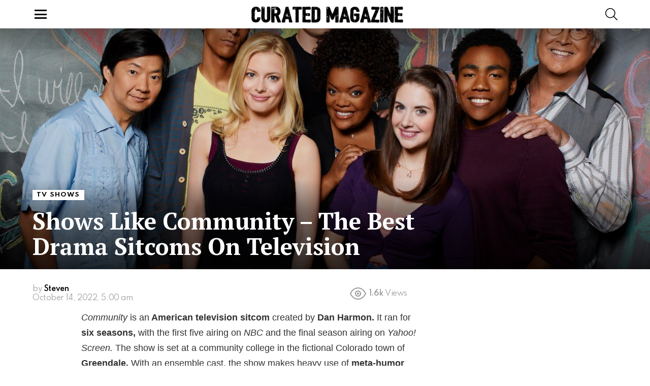

--- FILE ---
content_type: text/html; charset=UTF-8
request_url: https://curatedmag.com/shows-like-community/
body_size: 36969
content:
<!DOCTYPE html>
<!--[if IE 8]>
<html class="no-js g1-off-outside lt-ie10 lt-ie9" id="ie8" lang="en-US" prefix="og: https://ogp.me/ns#"><![endif]-->
<!--[if IE 9]>
<html class="no-js g1-off-outside lt-ie10" id="ie9" lang="en-US" prefix="og: https://ogp.me/ns#"><![endif]-->
<!--[if !IE]><!-->
<html class="no-js g1-off-outside" lang="en-US" prefix="og: https://ogp.me/ns#"><!--<![endif]-->
<head>
	<meta charset="UTF-8"/>
	<link rel="profile" href="https://gmpg.org/xfn/11" />
	<link rel="pingback" href="https://curatedmag.com/xmlrpc.php"/>

	
<meta name="viewport" content="initial-scale=1.0, minimum-scale=1.0, height=device-height, width=device-width" />

<!-- Search Engine Optimization by Rank Math PRO - https://rankmath.com/ -->
<title>Shows Like Community - The Best Drama Sitcoms On Television</title><style id="perfmatters-used-css">button::-moz-focus-inner{padding:0;border:0;}input[type="checkbox"] + label:active:before{-webkit-transform:scale(0);-moz-transform:scale(0);-ms-transform:scale(0);-o-transform:scale(0);transform:scale(0);}@-webkit-keyframes rbShine{0%{background-position:0% 0%;}100%{background-position:-135% 0%;}}@keyframes rbShine{0%{background-position:0% 0%;}100%{background-position:-135% 0%;}}@keyframes reaction-spinner{to{transform:rotate(360deg);-webkit-tranform:rotate(360deg);}}#ez-toc-container{background:#f9f9f9;border:1px solid #aaa;border-radius:4px;-webkit-box-shadow:0 1px 1px rgba(0,0,0,.05);box-shadow:0 1px 1px rgba(0,0,0,.05);display:table;margin-bottom:1em;padding:10px;position:relative;width:auto;}#ez-toc-container ul ul,.ez-toc div.ez-toc-widget-container ul ul{margin-left:1.5em;}#ez-toc-container li,#ez-toc-container ul{padding:0;}#ez-toc-container li,#ez-toc-container ul,#ez-toc-container ul li,div.ez-toc-widget-container,div.ez-toc-widget-container li{background:0 0;list-style:none;line-height:1.6;margin:0;overflow:hidden;z-index:1;}#ez-toc-container .ez-toc-title{text-align:left;line-height:1.45;margin:0;padding:0;}.ez-toc-title-container{display:table;width:100%;}.ez-toc-title,.ez-toc-title-toggle{display:inline;text-align:left;vertical-align:middle;}.ez-toc-btn,.ez-toc-glyphicon{display:inline-block;font-weight:400;}#ez-toc-container div.ez-toc-title-container+ul.ez-toc-list{margin-top:1em;}#ez-toc-container a{color:#444;box-shadow:none;text-decoration:none;text-shadow:none;display:inline-flex;align-items:stretch;flex-wrap:nowrap;}#ez-toc-container a:visited{color:#9f9f9f;}#ez-toc-container a:hover{text-decoration:underline;}#ez-toc-container a.ez-toc-toggle{display:flex;align-items:center;}.ez-toc-btn{padding:6px 12px;margin-bottom:0;font-size:14px;line-height:1.428571429;text-align:center;white-space:nowrap;vertical-align:middle;cursor:pointer;background-image:none;border:1px solid transparent;border-radius:4px;-webkit-user-select:none;-moz-user-select:none;-ms-user-select:none;-o-user-select:none;user-select:none;}.ez-toc-btn:focus{outline:#333 dotted thin;outline:-webkit-focus-ring-color auto 5px;outline-offset:-2px;}.ez-toc-btn:focus,.ez-toc-btn:hover{color:#333;text-decoration:none;}.ez-toc-btn.active,.ez-toc-btn:active{background-image:none;outline:0;-webkit-box-shadow:inset 0 3px 5px rgba(0,0,0,.125);box-shadow:inset 0 3px 5px rgba(0,0,0,.125);}.ez-toc-btn-default{color:#333;background-color:#fff;-webkit-box-shadow:inset 0 1px 0 rgba(255,255,255,.15),0 1px 1px rgba(0,0,0,.075);box-shadow:inset 0 1px 0 rgba(255,255,255,.15),0 1px 1px rgba(0,0,0,.075);text-shadow:0 1px 0 #fff;background-image:-webkit-gradient(linear,left 0,left 100%,from(#fff),to(#e0e0e0));background-image:-webkit-linear-gradient(top,#fff 0,#e0e0e0 100%);background-image:-moz-linear-gradient(top,#fff 0,#e0e0e0 100%);background-image:linear-gradient(to bottom,#fff 0,#e0e0e0 100%);background-repeat:repeat-x;border-color:#ccc;}.ez-toc-btn-default.active,.ez-toc-btn-default:active,.ez-toc-btn-default:focus,.ez-toc-btn-default:hover{color:#333;background-color:#ebebeb;border-color:#adadad;}.ez-toc-btn-default.active,.ez-toc-btn-default:active{background-image:none;background-color:#e0e0e0;border-color:#dbdbdb;}.ez-toc-btn-sm,.ez-toc-btn-xs{padding:5px 10px;font-size:12px;line-height:1.5;border-radius:3px;}.ez-toc-btn-xs{padding:1px 5px;}.ez-toc-btn-default:active{-webkit-box-shadow:inset 0 3px 5px rgba(0,0,0,.125);box-shadow:inset 0 3px 5px rgba(0,0,0,.125);}.btn.active,.ez-toc-btn:active{background-image:none;}.ez-toc-btn-default:focus,.ez-toc-btn-default:hover{background-color:#e0e0e0;background-position:0 -15px;}.ez-toc-pull-right{float:right !important;margin-left:10px;}#ez-toc-container input,.ez-toc-toggle #item{position:absolute;left:-999em;}#ez-toc-container input[type=checkbox]:checked+nav,#ez-toc-widget-container input[type=checkbox]:checked+nav{opacity:0;max-height:0;border:none;display:none;}#ez-toc-container label{position:relative;cursor:pointer;display:initial;}#ez-toc-container .ez-toc-toggle label,.ez-toc-cssicon{float:right;position:relative;font-size:16px;padding:0;border:1px solid #999191;border-radius:5px;cursor:pointer;left:10px;width:35px;}div#ez-toc-container .ez-toc-title{display:initial;}div#ez-toc-container{padding-right:20px;}#ez-toc-container a.ez-toc-toggle{color:#444;background:inherit;border:inherit;}#ez-toc-container .eztoc-toggle-hide-by-default,label.cssiconcheckbox{display:none;}.ez-toc-icon-toggle-span{display:flex;align-items:center;width:35px;height:30px;justify-content:center;direction:ltr;}abbr,acronym,address,applet,article,aside,audio,b,big,blockquote,body,canvas,caption,center,cite,code,dd,del,details,dfn,div,dl,dt,em,fieldset,figcaption,figure,font,footer,form,h1,h2,h3,h4,h5,h6,header,hgroup,html,i,iframe,img,ins,kbd,label,legend,li,mark,menu,nav,object,ol,p,pre,q,s,samp,section,small,span,strike,strong,sub,summary,sup,table,tbody,td,tfoot,th,thead,time,tr,tt,u,ul,var,video{margin:0;padding:0;border-width:0;border-style:solid;outline:0;font-size:100%;vertical-align:baseline;background:0 0;}article,aside,details,figcaption,figure,footer,header,hgroup,menu,nav,section{display:block;}body{line-height:1;}ol,ul{list-style:none;}:focus{outline:0;}ins{text-decoration:none;}:root{--g1-rtxt-color:#333;--g1-itxt-color:#000;--g1-mtxt-color:#999;--g1-border-color:#e6e6e6;--g1-bg-color:#fff;--g1-bg-tone-color:#f2f2f2;--g1-bg-alt-color:#ededed;--g1-cat-border-color:#fff;--g1-cat-bg-color:#fff;--g1-cat-txt-color:#000;--g1-reverse-border-color:#333;--g1-reverse-bg-color:#1a1a1a;--g1-reverse-itxt-color:#fff;}body{background-color:#fff;background-color:var(--g1-bg-color);color:#333;color:var(--g1-rtxt-color);}ul{padding-left:2em;list-style-type:circle;}a{cursor:pointer;text-decoration:none;border-width:0;border-style:solid;}a:active,a:hover{outline:0;}small{font-size:11px;}h1 small,h2 small,h3 small{font-size:75%;}strong{font-weight:700;}img{max-width:100%;height:auto;}ins{color:#333;background-color:#c1f7ff;}figure{position:relative;margin-bottom:1.5rem;}.clearfix-soft:after,.clearfix:after,.g1-socials-section .g1-socials-items:after{content:"";display:table;clear:both;}button::-moz-focus-inner,input::-moz-focus-inner{border:0;padding:0;}input::-ms-clear{display:none;}button,input,select,textarea{box-sizing:border-box;max-width:100%;margin:0;padding:7px;border-width:1px;border-style:solid;border-color:#e6e6e6;border-color:var(--g1-border-color);background-color:transparent;color:inherit;border-radius:4px;transition:border-color 375ms ease-in-out,background-color 375ms ease-in-out,color 375ms ease-in-out;}[type=email],[type=number],[type=password],[type=reset],[type=search],[type=tel],[type=text],[type=url]{height:36px;}[type=checkbox],[type=radio]{margin-right:6px;height:auto;}[type=search]{-webkit-appearance:none;}[type=search]::-webkit-search-cancel-button{-webkit-appearance:none;height:11px;width:11px;cursor:pointer;background-image:url("data:image/svg+xml,%3Csvg xmlns=\'http://www.w3.org/2000/svg\' width=\'11\' height=\'11\' viewBox=\'0 0 11 11\'%3E %3Cpath fill=\'%23808080\' d=\'M5.5,0C2.5,0,0,2.5,0,5.5c0,3,2.5,5.5,5.5,5.5S11,8.5,11,5.5C11,2.5,8.5,0,5.5,0z M8,7.3 C8.2,7.5,8.2,7.8,8,8C7.8,8.2,7.5,8.2,7.3,8L5.5,6.2L3.7,8C3.5,8.2,3.2,8.2,3,8C2.8,7.8,2.8,7.5,3,7.3l1.8-1.8L3,3.7 C2.8,3.5,2.8,3.2,3,3s0.5-0.2,0.7,0l1.8,1.8L7.3,3C7.5,2.8,7.8,2.8,8,3c0.2,0.2,0.2,0.5,0,0.7L6.2,5.5L8,7.3z\'/%3E %3C/svg%3E");}[type=button],[type=reset],[type=submit],button{width:auto;padding:5px 23px;border-width:2px;cursor:pointer;border-radius:4px;-webkit-appearance:none;-moz-appearance:none;appearance:none;}textarea{width:100%;}input[type=email]:focus,input[type=number]:focus,input[type=password]:focus,input[type=search]:focus,input[type=tel]:focus,input[type=text]:focus,input[type=url]:focus,select:focus,textarea:focus{border-color:currentColor;}button[disabled],input[disabled]{cursor:default;opacity:.666;}::-webkit-input-placeholder{color:inherit;opacity:.33;}::-moz-placeholder{color:inherit;opacity:.33;}:-ms-input-placeholder{color:inherit;opacity:.33;}.g1-row{clear:both;box-sizing:border-box;position:relative;width:100%;margin:0 auto;}.g1-row:after{display:table;clear:both;content:"";}.g1-row .g1-row{width:auto;margin-left:-10px;margin-right:-10px;}.g1-row-layout-page>.g1-row-background{background-color:#fff;background-color:var(--g1-bg-color);}.g1-row-inner{display:-ms-flexbox;display:-webkit-flex;display:flex;-ms-flex-wrap:wrap;-webkit-flex-wrap:wrap;flex-wrap:wrap;-ms-flex-align:stretch;-webkit-align-items:stretch;align-items:stretch;max-width:1182px;margin:0 auto;position:relative;z-index:1;font-size:0;}.g1-row-background{overflow:hidden;margin:0 auto;position:absolute;z-index:-2;left:0;right:0;top:0;bottom:0;}.g1-row-background-media{position:absolute;left:0;right:0;top:0;bottom:0;}.g1-column{display:block;box-sizing:border-box;width:100%;padding:0 10px;margin:0 auto;position:relative;vertical-align:top;font-size:1rem;}@media only screen and (max-width:800px){.g1-column+.g1-sidebar{margin-top:30px;}}@media only screen and (min-width:801px){.g1-row-inner{-ms-flex-wrap:none;-webkit-flex-wrap:nowrap;flex-wrap:nowrap;}.g1-column-2of3{width:66.6666666667%;}.g1-column-1of3{width:33.3333333333%;}.g1-sidebar-padded{padding-left:20px;}}@media only screen and (min-width:1025px){.g1-row .g1-row{margin-left:-15px;margin-right:-15px;}.g1-column{padding-left:15px;padding-right:15px;}.g1-sidebar-padded{padding-left:45px;}.g1-sidebar-padded:first-child{padding-left:15px;padding-right:45px;}}.g1-row-padding-m{padding-top:30px;padding-bottom:0;}.wp-block-embed .g1-fluid-wrapper{margin:0;}.wp-block-embed.wp-has-aspect-ratio .g1-fluid-wrapper-inner{height:auto;padding-bottom:0;position:static;}.wp-block-embed.wp-has-aspect-ratio .g1-fluid-wrapper-inner[style]{padding-bottom:0 !important;}#g1-breakpoint-desktop{min-width:1024px;}body,button,html,input,select,textarea{font:400 14px/20px serif;font-family:"PT Sans",sans-serif;-webkit-font-smoothing:antialiased;-moz-osx-font-smoothing:grayscale;}label,legend{font:700 12px/16px serif;font-family:Spartan,Roboto,sans-serif;letter-spacing:normal;text-transform:none;}.g1-giga{font:700 27px/1.0909090909 serif;font-family:"PT Serif",Georgia,sans-serif;letter-spacing:0;color:#000;color:var(--g1-itxt-color);text-transform:none;}.g1-mega{font:700 27px/1.1111111111 serif;font-family:"PT Serif",Georgia,sans-serif;letter-spacing:0;color:#000;color:var(--g1-itxt-color);text-transform:none;}.g1-alpha,h1{font:700 24px/1.067 serif;font-family:"PT Serif",Georgia,sans-serif;letter-spacing:0;text-transform:none;color:#000;color:var(--g1-itxt-color);}.g1-beta,h2{font:700 21px/1.125 serif;font-family:"PT Serif",Georgia,sans-serif;letter-spacing:0;text-transform:none;color:#000;color:var(--g1-itxt-color);}.g1-gamma,h3{font:700 19px/1.2105263158 serif;font-family:"PT Serif",Georgia,sans-serif;letter-spacing:0;text-transform:none;color:#000;color:var(--g1-itxt-color);}.g1-delta,h4{font:700 17px/1.25 serif;font-family:"PT Serif",Georgia,sans-serif;letter-spacing:0;text-transform:none;color:#000;color:var(--g1-itxt-color);}@media only screen and (min-width:601px){.g1-delta,h4{font-size:17px;}.g1-gamma,h3{font-size:20px;}.g1-beta,h2{font-size:23px;}.g1-alpha,h1{font-size:26px;}.g1-mega{font-size:30px;}.g1-giga{font-size:35px;}}@media only screen and (min-width:1025px){.g1-delta,h4{font-size:18px;}.g1-gamma,h3{font-size:21px;}.g1-beta,.g1lg-beta,h2{font-size:24px;}.g1-alpha,h1{font-size:34px;}.g1-mega{font-size:39px;}.g1-giga{font-size:46px;}}.g1-alpha-2nd,.g1-beta-2nd,.g1-delta-2nd,.g1-epsilon-2nd,.g1-gamma-2nd,.g1-giga-2nd,.g1-mega-2nd,.g1-zeta-2nd{font-family:Spartan,Roboto,sans-serif;font-weight:700;text-transform:none;letter-spacing:-.03em;}.g1-alpha-2nd>span,.g1-beta-2nd>span,.g1-delta-2nd>span,.g1-epsilon-2nd>span,.g1-gamma-2nd>span,.g1-giga-2nd>span,.g1-mega-2nd>span,.g1-zeta-2nd>span{display:inline-block;padding-right:40px;margin-top:-1px;position:relative;}.g1-alpha-2nd>span:after,.g1-beta-2nd>span:after,.g1-delta-2nd>span:after,.g1-epsilon-2nd>span:after,.g1-gamma-2nd>span:after,.g1-giga-2nd>span:after,.g1-mega-2nd>span:after,.g1-zeta-2nd>span:after{display:block;width:30px;height:3px;position:absolute;right:0;left:auto;top:50%;background-color:currentColor;content:"";}address,blockquote,dl,figure,h1,h2,h3,h4,h5,h6,hr,legend,ol,p,pre,table,ul{margin-bottom:20px;}.g1-typography-xl{font-size:18px;line-height:30px;}.g1-typography-xl h1,.g1-typography-xl h2{margin-top:3rem;}.g1-typography-xl h1:first-child,.g1-typography-xl h2:first-child{margin-top:0;}.g1-meta{font:400 12px/16px serif;font-family:Spartan,Roboto,sans-serif;text-transform:none;letter-spacing:-.03em;color:var(--g1-mtxt-color);}.g1-meta a{color:#000;color:var(--g1-itxt-color);}.g1-meta strong{font-weight:inherit;}.g1-meta-m{font-size:14px;line-height:18px;}.g1-button,[type=button],[type=reset],[type=submit],button{box-sizing:border-box;display:inline-block;margin-right:.2px;position:relative;z-index:0;text-decoration:none;text-align:center;vertical-align:middle;zoom:1;cursor:pointer;font:700 13px/22px serif;font-family:Spartan,Roboto,sans-serif;text-transform:none;letter-spacing:-.03em;border-radius:4px;transition:border-color 175ms ease-in-out,background-color 175ms ease-in-out,color 175ms ease-in-out,padding 175ms ease-in-out;}.g1-button:hover,[type=button]:hover,[type=reset]:hover,[type=submit]:hover,button:hover{box-shadow:0 3px 6px -3px rgba(0,0,0,.333);}.g1-button:active,[type=button]:active,[type=reset]:active,[type=submit]:active,button:active{box-shadow:inset 0 3px 6px -3px rgba(0,0,0,.333);}.g1-button:disabled,[type=button]:disabled,[type=reset]:disabled,[type=submit]:disabled,button:disabled{filter:grayscale(100%);opacity:.333;box-shadow:none;}.g1-button-simple{border-color:#000;border-color:var(--g1-itxt-color);background-color:transparent;color:#000;color:var(--g1-itxt-color);}.g1-button-s{padding:5px 14px;border-width:1px;font-size:11px;line-height:18px;}.search-form{margin-bottom:1.5rem;position:relative;}.search-form label{display:block;}.search-form .screen-reader-text{position:absolute;clip:rect(1px,1px,1px,1px);}.search-form .search-field{width:100%;padding-right:40px;}.search-form .search-submit{width:40px;padding-left:0;padding-right:0;position:absolute;right:0;left:auto;top:0;font-size:0;border-color:transparent;background-color:transparent;color:inherit;box-shadow:none;border-top-left-radius:0;border-bottom-left-radius:0;opacity:.666;}.search-form .search-submit:hover{opacity:.999;}.search-form .search-submit:before{font:16px/22px bimber;content:"";}.g1-searches>ul{padding:0;margin:15px 0;list-style:none;}.search-form-wrapper{position:relative;}.search-form-wrapper .g1-searches{padding:0 15px;position:absolute;top:100%;left:0;right:0;background-color:#fff;background-color:var(--g1-bg-color);box-shadow:0 15px 45px 15px rgba(0,0,0,.07);}.search-form-wrapper .g1-searches:empty{box-shadow:none;}.avatar{border-radius:50%;}.g1-drop{display:inline-block;margin-bottom:1.5rem;}.g1-drop-toggle{display:none;position:relative;z-index:2;cursor:pointer;transition:border-color 375ms ease-in-out,background-color 375ms ease-in-out,color 375ms ease-in-out,opacity 375ms ease-in-out;}.g1-drop-toggle-icon{display:inline-block;width:32px;margin-right:6px;font:32px/50px bimber;text-align:center;vertical-align:middle;}.g1-drop-toggle-icon:before{display:block;content:"";}.g1-drop-toggle-text{display:inline-block;font-size:10px;font-family:Spartan,Roboto,sans-serif;font-weight:700;text-transform:uppercase;letter-spacing:.1em;vertical-align:middle;}.g1-drop-toggle-arrow{display:none;position:absolute;z-index:2;left:50%;right:auto;bottom:0;width:0;height:0;margin-left:-6px;border-width:6px;border-style:solid;border-color:transparent transparent #fff;border-color:transparent transparent var(--g1-bg-color);content:"";}.g1-drop-toggle:last-child>.g1-drop-toggle-arrow{display:none !important;}.g1-drop-icon .g1-drop-toggle-icon{margin-right:0;}.g1-drop-icon .g1-drop-toggle-text{overflow:hidden;width:1px;height:1px;position:absolute;clip:rect(1px,1px,1px,1px);}.g1-drop-content{display:block;box-sizing:border-box;border-radius:0;}.g1-dropable .g1-drop{margin-left:10px;vertical-align:top;}.g1-dropable .g1-drop-toggle{display:inline-block;}.g1-dropable .g1-drop-content{display:none;position:absolute;z-index:14;left:0;right:0;background-color:#fff;background-color:var(--g1-bg-color);box-shadow:0 15px 45px 15px rgba(0,0,0,.07);}.g1-dropable .g1-drop-expanded .g1-drop-content,.g1-hoverable .g1-dropable .g1-drop:hover .g1-drop-content{display:block;}@media only screen and (min-width:1025px){.g1-dropable .g1-drop{position:relative;}.g1-dropable .g1-drop-content{width:320px;left:0;right:auto;top:100%;}.g1-dropable .g1-drop-before .g1-drop-content{right:0;left:auto;}}.g1-drop-m .g1-drop-toggle-icon{width:24px;font-size:24px;line-height:40px;}.g1-drop-the-search .g1-drop-toggle-icon:before{content:"";}.g1-dropable .g1-drop-the-search .search-form-wrapper{width:auto;}.g1-dropable .g1-drop-the-search .search-form{margin:20px 30px;}.g1-dropable .g1-drop-the-search .g1-searches{padding:0;position:static;box-shadow:none;background-color:none;}.g1-dropable .g1-drop-the-search .g1-searches>ul{margin-left:30px;margin-right:30px;}.g1-drop-the-socials .g1-drop-toggle-icon:before{content:"";}.g1-dropable .g1-drop-the-socials{position:relative;}.g1-dropable .g1-drop-the-socials>.g1-drop-content{left:50%;right:auto;width:60px;padding:6px;margin-left:-30px;}.g1-dropable .g1-drop-the-socials .g1-socials-items{margin:0;}.g1-dropable .g1-drop-with-anim>.g1-drop-content,.g1-dropable .g1-drop-with-anim>.g1-drop-toggle>.g1-drop-toggle-arrow{display:block;visibility:hidden;opacity:0;-webkit-transform:translate(0,20px);-moz-transform:translate(0,20px);-ms-transform:translate(0,20px);-o-transform:translate(0,20px);transform:translate(0,20px);transition:visibility 0s .55s,opacity 375ms ease-in-out 175ms,transform 375ms ease-in-out 175ms;-webkit-backface-visibility:hidden;-moz-backface-visibility:hidden;}.g1-dropable .g1-drop-with-anim.g1-drop-expanded>.g1-drop-content,.g1-dropable .g1-drop-with-anim.g1-drop-expanded>.g1-drop-toggle>.g1-drop-toggle-arrow,.g1-hoverable .g1-dropable .g1-drop-with-anim:hover>.g1-drop-content,.g1-hoverable .g1-dropable .g1-drop-with-anim:hover>.g1-drop-toggle>.g1-drop-toggle-arrow{visibility:visible;opacity:1;-webkit-transform:translate(0,0);-moz-transform:translate(0,0);-ms-transform:translate(0,0);-o-transform:translate(0,0);transform:translate(0,0);transition:visibility 0s ease-in-out 175ms,opacity 375ms ease-in-out 175ms,transform 375ms ease-in-out 175ms;}@keyframes g1-drop-toggle-badge-jump{0%{transform:translate(0,0);}25%{transform:translate(0,-12px);}50%{transform:translate(0,0);}75%{transform:translate(0,-6px);}100%{transform:translate(0,0);}}.entry-featured-media{margin-bottom:1.5rem;}.entry-featured-media .g1-frame{background-color:#e6e6e6;background-color:var(--g1-border-color);}.entry-featured-media img{width:100%;}.entry-featured-media .g1-fluid-wrapper,.entry-featured-media .wp-block-embed{margin-bottom:0;}.entry-author{display:block;margin-right:10px;}.entry-author .avatar{float:left;margin-right:10px;}.entry-category{display:inline-block;position:relative;padding:2px 8px 2px 8px;border-width:0;margin-right:0;font-size:12px;line-height:16px;font-family:Spartan,sans-serif;font-weight:700;letter-spacing:.1em;text-transform:uppercase;vertical-align:middle;pointer-events:auto;border-style:solid;text-shadow:none;border-color:#fff;border-color:var(--g1-cat-border-color);background-color:#fff;background-color:var(--g1-cat-bg-color);color:#000;color:var(--g1-cat-txt-color);transition:border-color 375ms ease-in-out,background-color 375ms ease-in-out,color 375ms ease-in-out;}.entry-categories{display:inline-block;margin:0 0 16px;}.entry-categories-label{display:none;}.entry-date{display:inline-block;margin-right:10px;vertical-align:top;}.entry-views{display:inline-block;margin-right:10px;vertical-align:top;}.entry-views:before{display:inline-block;margin-right:4px;font:16px/1 bimber;vertical-align:top;content:"";}.entry-views span,.entry-views strong{display:inline-block;vertical-align:top;}.entry-views span{margin-left:4px;}.entry-byline{margin-bottom:4px;}.entry-byline:after{clear:both;display:table;content:"";}.entry-stats{display:inline-block;clear:both;position:relative;z-index:6;margin-bottom:.25rem;padding:2px 10px 2px 0;}.entry-stats-m .entry-comments-link a:before,.entry-stats-m .entry-downloads:before,.entry-stats-m .entry-views:before,.entry-stats-m .entry-votes:before{margin-right:6px;font-size:32px;line-height:32px;vertical-align:middle;}.entry-stats-m .entry-comments-link span,.entry-stats-m .entry-comments-link strong,.entry-stats-m .entry-downloads span,.entry-stats-m .entry-downloads strong,.entry-stats-m .entry-views span,.entry-stats-m .entry-views strong,.entry-stats-m .entry-votes span,.entry-stats-m .entry-votes strong{vertical-align:middle;}.g1-meta-m strong{font-weight:600;}.entry-meta-m{display:-ms-flexbox;display:-webkit-flex;display:flex;-ms-flex-wrap:wrap;-webkit-flex-wrap:wrap;flex-wrap:wrap;-ms-flex-align:center;-webkit-align-items:center;align-items:center;-ms-flex-pack:justify;-webkit-justify-content:space-between;justify-content:space-between;margin-bottom:10px;}.entry-meta-m .entry-byline{-webkit-flex:1 1 auto;-ms-flex:1 1 auto;flex:1 1 auto;}.entry-meta-m .entry-date{white-space:nowrap;}.entry-flag{display:block;box-sizing:border-box;position:relative;top:0;width:30px;height:30px;vertical-align:top;font-size:0;line-height:30px;text-align:center;border-style:solid;border-radius:0;border-color:#ff0036;background-color:#ff0036;color:#fff;}.entry-flag:before{display:block;position:absolute;left:0;right:0;top:50%;margin-top:-.5em;text-align:center;font-size:16px;line-height:1;font-family:bimber;font-weight:400;content:"";}.entry-flag:after{display:block;position:absolute;z-index:-1;top:0;bottom:-6px;left:-6px;right:0;border-width:0 0 6px 6px;border-style:solid;border-color:#fff;border-color:var(--g1-bg-color);content:"";}a.entry-flag{pointer-events:auto;}.entry-flag-latest{border-color:grey;background-color:grey;color:#fff;}.entry-flag-latest:before{content:"";}.menu-item>a .entry-flag{width:50px;height:50px;line-height:50px;margin:0 auto 12px;border-radius:50%;}.menu-item>a .entry-flag:after{display:none;}a.entry-flag{transition:top 175ms ease-in-out;}a.entry-flag:hover{top:-5px;}.entry-before-title .entry-categories,.entry-before-title .entry-stats{vertical-align:middle;}.entry-title>a{color:inherit;}.entry-content,.entry-summary{overflow-wrap:break-word;word-wrap:break-word;word-break:break-word;}.entry-content::after,.entry-summary::after{clear:both;display:table;content:"";}.entry-cta{margin-right:6px;}.g1-content-narrow .g1-fluid-wrapper,.g1-content-narrow .wp-caption[style],.g1-content-narrow .wp-video[style]{max-width:100%;}.entry-todome{display:-ms-flexbox;display:-webkit-flex;display:flex;-ms-flex-wrap:wrap;-webkit-flex-wrap:wrap;flex-wrap:wrap;-ms-flex-align:center;-webkit-align-items:center;align-items:center;padding-top:6px;position:relative;}.entry-todome>:first-child:before{display:block;height:0;border-width:1px 0 0;position:absolute;left:0;right:0;top:-1px;border-style:solid;opacity:.1667;content:"";}.entry-todome>.entry-ctas:last-child:before{display:none;}.entry-todome .entry-ctas{display:inline-block;margin-bottom:0;vertical-align:middle;}.entry-todome .g1-button,.entry-todome .snax-voting{margin-bottom:6px;}.entry-tpl-list{width:100%;margin-bottom:10px;position:relative;}.entry-tpl-list .entry-featured-media{margin-bottom:12px;}.entry-tpl-list .entry-header{position:relative;}.entry-tpl-list .entry-before-title{box-sizing:border-box;font-size:0;line-height:20px;}.entry-tpl-list .entry-stats{display:inline-block;margin-top:0;margin-bottom:0;}.entry-tpl-list .entry-categories{display:inline-block;margin-top:0;margin-bottom:0;}.entry-tpl-list .entry-title{padding-top:8px;}.entry-tpl-list .entry-byline,.entry-tpl-list .entry-subtitle,.entry-tpl-list .entry-title{margin-bottom:16px;}@media only screen and (min-width:601px){.entry-tpl-list{display:-ms-flexbox;display:-webkit-flex;display:flex;position:relative;}.entry-tpl-list .entry-featured-media{-webkit-flex:1 0 50%;-ms-flex:1 0 50%;flex:1 0 50%;max-width:364px;margin:0 20px 0 0;}.entry-tpl-list .entry-body{-webkit-flex:1 1 auto;-ms-flex:1 1 auto;flex:1 1 auto;}.entry-tpl-list .entry-categories,.entry-tpl-list .entry-stats{margin-bottom:8px;}.entry-tpl-list .entry-title{padding-top:0;}}@media only screen and (min-width:1025px){.entry-tpl-list{margin-bottom:30px;}.entry-tpl-list .entry-featured-media{margin-right:30px;}}@media only screen and (min-width:601px){.g1-wrapper-with-stickies{padding-left:86px;}.g1-wrapper-with-stickies:after{display:table;clear:both;content:"";}.g1-wrapper-with-stickies .entry-essentials{width:100%;float:right;}.g1-wrapper-with-stickies .entry-actions{width:66px;float:left;margin-left:-86px;position:-webkit-sticky;position:sticky;top:10px;}}@media only screen and (min-width:1025px){.g1-wrapper-with-stickies{padding-left:96px;}.g1-wrapper-with-stickies .entry-actions{margin-left:-96px;}}.g1-collection{clear:both;margin:0 auto;}.g1-collection:after{clear:both;display:table;content:"";}.g1-collection-viewport{clear:both;margin-left:-10px;margin-right:-10px;}.g1-collection-items{clear:both;margin:0;padding:0;list-style:none;font-size:0;counter-reset:g1-collection-item-counter;}.g1-collection-item{display:inline-block;box-sizing:border-box;width:100%;margin:0;padding:0 10px;vertical-align:top;font-size:1rem;}@media only screen and (min-width:1025px){.g1-collection-viewport{margin-left:-15px;margin-right:-15px;}.g1-collection-item{padding:0 15px;}}.g1-collection-more-spinner{display:none;width:32px;height:32px;position:absolute;left:50%;right:auto;top:50%;margin-top:-.5em;margin-left:-.5em;text-align:center;font-size:24px;line-height:32px;-webkit-transform:translate(-50%,-50%);-moz-transform:translate(-50%,-50%);-ms-transform:translate(-50%,-50%);-o-transform:translate(-50%,-50%);transform:translate(-50%,-50%);-webkit-animation:g1-anim-spin 2s infinite linear;-moz-animation:g1-anim-spin 2s infinite linear;animation:g1-anim-spin 2s infinite linear;}.g1-collection-more-spinner:before{font-family:bimber;font-style:normal;content:"";}.g1-sidebar .widget{margin-bottom:45px;}.mceTemp,.wp-caption,.wp-caption-dd,.wp-caption-dt{max-width:100%;}.wp-block-image img,.wp-caption img{display:block;}.g1-frame{display:block;}.g1-frame-inner{display:block;overflow:hidden;width:100%;position:relative;}.g1-frame-inner img{display:block;}.g1-frame-icon{display:none;box-sizing:border-box;width:60px;height:60px;margin-top:-30px;margin-left:-30px;position:absolute;z-index:1;left:50%;right:auto;top:50%;font-size:18px;line-height:60px;font-weight:500;text-align:center;letter-spacing:-.05em;border-radius:50%;color:#fff;text-shadow:1px 1px 0 rgba(0,0,0,.2);}.g1-frame-icon:before{display:block;position:absolute;z-index:-1;left:0;right:0;top:0;bottom:0;font-size:60px;font-family:bimber;font-style:normal;text-shadow:0 0 40px rgba(0,0,0,.666);opacity:.8;}.g1-hamburger{display:block;float:left;padding:4px 0;margin-right:20px;z-index:1;cursor:pointer;color:inherit;}.g1-hamburger-icon{display:block;font:32px/1 bimber;text-align:center;}.g1-hamburger-icon:before{display:inline;content:"";}.g1-hamburger-label{display:block;font-size:13px;line-height:15px;}.g1-hamburger-label-hidden{overflow:hidden;width:1px;height:1px;position:absolute;clip:rect(1px,1px,1px,1px);}.g1-hamburger-m .g1-hamburger-icon{width:32px;font-size:24px;line-height:24px;}.menu-item{position:relative;}.menu-item>a{display:block;position:relative;line-height:1.25;color:inherit;transition:border-color 375ms ease-in-out,background-color 375ms ease-in-out,color 375ms ease-in-out;}.menu-item>a:before{display:none;}.menu-item-has-children>a{padding-right:20px;position:relative;}.menu-item-has-children>a:after{display:inline-block;margin-top:-.5em;vertical-align:middle;position:absolute;right:0;left:auto;top:50%;font:16px/1 bimber;text-transform:none;letter-spacing:normal;content:"";}.sub-menu{margin:0;padding:15px 0;list-style:none;}.sub-menu>.menu-item>a,.sub-menu>.menu-item>button{display:block;padding:4px 20px;padding-right:26px;border-width:0;font-size:13px;font-family:Spartan,Roboto,sans-serif;font-weight:400;text-transform:none;letter-spacing:-.03em;box-shadow:none;}.g1-canvas .sub-menu{display:none;}.g1-hoverable .g1-dropable .menu-item:hover,.mtm-drop-expanded{z-index:1;}.g1-hoverable .g1-dropable .menu-item:hover>.sub-menu,.g1-hoverable .g1-dropable .menu-item:hover>.sub-menu-wrapper,.mtm-drop-expanded>.sub-menu,.mtm-drop-expanded>.sub-menu-wrapper{display:block;}html{height:100%;}.g1-body-inner{position:relative;z-index:1;}.g1-canvas-overlay{display:block;visibility:hidden;width:100%;position:absolute;z-index:998;top:0;bottom:0;cursor:pointer;transition:visibility 0s .5s,opacity .5s cubic-bezier(.735,.185,.41,1.245);-webkit-backface-visibility:hidden;backface-visibility:hidden;background-color:#000;opacity:0;}.g1-canvas{width:0;position:fixed;z-index:3;top:0;bottom:0;left:0;right:auto;overscroll-behavior:contain;transition:width .5s ease-in-out;background-color:#fff;}.g1-canvas-inner{width:320px;position:absolute;z-index:1;left:auto;right:0;top:0;bottom:0;}.g1-canvas-content{padding:48px 30px 30px;position:absolute;z-index:3;left:0;right:0;top:0;bottom:0;overflow-y:auto;-ms-overflow-style:none;-ms-overflow-style:-ms-autohiding-scrollbar;}.g1-canvas-background{overflow:hidden;margin:0 auto;position:absolute;z-index:1;left:0;right:0;top:0;bottom:0;}.g1-canvas-toggle{box-sizing:border-box;display:block;width:44px;height:28px;margin-left:-22px;position:absolute;z-index:4;left:50%;right:auto;top:10px;font-size:0;line-height:0;text-align:center;border-radius:4px;color:#000;transition:border-color 375ms ease-in-out,background-color 375ms ease-in-out,color 375ms ease-in-out,opacity 375ms ease-in-out;-webkit-backface-visibility:hidden;-moz-backface-visibility:hidden;backface-visibility:hidden;}.g1-canvas-toggle:hover{opacity:.666;}.g1-canvas-toggle:before{display:inline-block;position:absolute;left:0;right:auto;top:50%;width:100%;margin-top:-.5em;font:24px/26px bimber;content:"";}.g1-canvas .g1-quick-nav{margin-bottom:1.5rem;}.g1-primary-nav{margin-bottom:1.5rem;}.g1-primary-nav-menu{margin:0;padding:0;list-style:none;}.g1-primary-nav-menu>.menu-item{display:block;font-size:1rem;text-align:left;}.g1-primary-nav-menu>.menu-item>a{display:block;padding:4px 0;font-size:15px;line-height:1;font-family:Spartan,Roboto,sans-serif;font-weight:700;text-transform:none;letter-spacing:-.03em;}.g1-primary-nav-menu>.menu-item>a>strong{position:relative;top:.0833em;font-size:1.5em;line-height:.01em;font-family:inherit;font-weight:inherit;letter-spacing:-.05em;}.g1-quick-nav{clear:both;}.g1-quick-nav-menu>.menu-item>a{font-size:14px;font-family:Roboto,Arial,sans-serif;font-weight:700;line-height:1.125;text-transform:uppercase;letter-spacing:normal;}#page .g1-quick-nav-menu{display:-ms-flexbox;display:-webkit-flex;display:flex;-ms-flex-wrap:wrap;-webkit-flex-wrap:wrap;flex-wrap:wrap;margin:0;padding:0;list-style:none;text-align:center;}#page .g1-quick-nav-menu>.menu-item{display:inline-block;margin:6px 0;-webkit-flex:1 0 auto;-ms-flex:1 0 auto;flex:1 0 auto;}#page .g1-quick-nav-menu>.menu-item>a{display:block;padding:0 5px;}#page .g1-quick-nav-short .menu-item .entry-flag{width:1em;height:1em;margin-bottom:.2em;font-size:16px;line-height:1;border-color:transparent;background-color:transparent;background-image:none;color:currentColor;}#page .g1-quick-nav-short .menu-item .entry-flag:before{font-size:inherit;opacity:.25;transition:opacity 375ms ease-in-out;}#page .g1-quick-nav-short .current-menu-item .entry-flag:before,#page .g1-quick-nav-short .menu-item:hover .entry-flag:before{opacity:.99;}@media only screen and (min-width:1025px){#page .g1-quick-nav{display:block;clear:none;float:right;padding-top:0;padding-bottom:0;}#page .g1-quick-nav .g1-quick-nav-menu{display:block;}#page .g1-quick-nav .g1-quick-nav-menu>.menu-item>a{padding:0 10px;}#page .g1-quick-nav-short .menu-item .entry-flag{font-size:32px;}}.g1-footer-nav{box-sizing:border-box;margin-bottom:15px;}.g1-footer-nav:after{display:table;clear:both;content:"";}.g1-footer-nav>ul{margin:0 -10px;padding:0;list-style:none;}.g1-footer-nav>ul>.menu-item{display:inline-block;}.g1-footer-nav a{display:block;padding:0 10px;color:inherit;}@media only screen and (min-width:1025px){#page{display:-ms-flexbox;display:-webkit-flex;display:flex;-webkit-flex-direction:column;-ms-flex-direction:column;flex-direction:column;-ms-flex-wrap:none;-webkit-flex-wrap:nowrap;flex-wrap:nowrap;min-height:100vh;}}.g1-sticky-top-wrapper{clear:both;position:static;position:-webkit-sticky;position:sticky;left:0;right:0;top:0;}.site-description,.site-title{margin-bottom:0;color:inherit;}.site-title>a{color:inherit;}.g1-logo-wrapper{display:block;position:relative;}.g1-logo-wrapper .g1-logo{display:block;}picture.g1-logo{line-height:0;}.g1-id{margin:15px auto;z-index:1;}.g1-hb-row{position:relative;z-index:50;box-sizing:border-box;width:100%;}.g1-hb-row>.g1-row-inner{position:static;}.g1-hb-row>.g1-row-inner>.g1-column{position:static;}.g1-hb-row>.g1-row-inner:after{display:table;clear:both;content:"";}.g1-hb-row .g1-hamburger{margin-right:10px;}.g1-hb-row .g1-drop{margin-bottom:0;}.g1-hb-row .g1-socials-items{margin:0 0 0 20px;}.g1-hb-row .g1-drop .g1-socials-item-link{color:#333;}.g1-hb-row .g1-drop .g1-socials-item-link:hover{color:#000;}.g1-hb-row .g1-quick-nav{float:none;}.g1-hb-row .g1-primary-nav,.g1-hb-row .g1-secondary-nav{margin-bottom:0;}.g1-hb-row .g1-primary-nav-menu>.menu-item{display:inline-block;vertical-align:top;}.g1-hb-row .g1-primary-nav-menu>.menu-item>a{padding:7px 10px;line-height:16px;}.g1-hb-row .g1-primary-nav-menu>.menu-item-has-children>a{padding-right:16px;}.g1-hb-row-3{z-index:55;}.g1-hb-row-2{z-index:60;}.g1-hb-row-1{z-index:65;}.g1-hb-row .g1-column{width:100%;display:-ms-flexbox;display:-webkit-flex;display:flex;-ms-flex-wrap:none;-webkit-flex-wrap:nowrap;flex-wrap:nowrap;-ms-flex-pack:justify;-webkit-justify-content:space-between;justify-content:space-between;-ms-flex-align:center;-webkit-align-items:center;align-items:center;}.g1-hb-full .g1-row-inner{max-width:100%;}.g1-bin{display:-ms-flexbox;display:-webkit-flex;display:flex;-ms-flex-align:center;-webkit-align-items:center;align-items:center;}.g1-bin-align-left{-ms-flex-pack:start;-webkit-justify-content:flex-start;justify-content:flex-start;}.g1-bin-align-center{-ms-flex-pack:center;-webkit-justify-content:center;justify-content:center;}.g1-bin-align-right{-ms-flex-pack:end;-webkit-justify-content:flex-end;justify-content:flex-end;}.g1-bin-align-center .g1-logo{margin-left:auto;margin-right:auto;}.g1-bin-grow-on{-webkit-flex:1 1 0;-ms-flex:1 1 0;flex:1 1 0;}.g1-bin-grow-off{-webkit-flex:0 0 auto;-ms-flex:0 0 auto;flex:0 0 auto;}.g1-bin-1 .g1-hb-search-form,.g1-bin-1 .g1-id,.g1-bin-1 .g1-primary-nav,.g1-bin-1 .g1-quick-nav,.g1-bin-1 .g1-secondary-nav,.g1-bin-1 .g1-socials-hb-list,.g1-bin-1 .snax-button-create,.g1-bin-1 .wpml-ls{margin-right:20px;margin-left:0;}.g1-bin-1 .g1-drop,.g1-bin-1 .g1-hamburger{margin-right:10px;margin-left:0;}.g1-bin-2 .g1-hb-search-form,.g1-bin-2 .g1-id,.g1-bin-2 .g1-primary-nav,.g1-bin-2 .g1-quick-nav,.g1-bin-2 .g1-secondary-nav,.g1-bin-2 .g1-socials-hb-list,.g1-bin-2 .snax-button-create,.g1-bin-2 .wpml-ls{margin-right:10px;margin-left:10px;}.g1-bin-2 .g1-drop,.g1-bin-2 .g1-hamburger{margin-right:5px;margin-left:5px;}.g1-bin-3 .g1-hb-search-form,.g1-bin-3 .g1-id,.g1-bin-3 .g1-primary-nav,.g1-bin-3 .g1-quick-nav,.g1-bin-3 .g1-secondary-nav,.g1-bin-3 .g1-socials-hb-list,.g1-bin-3 .snax-button-create,.g1-bin-3 .wpml-ls{margin-right:0;margin-left:20px;}.g1-bin-3 .g1-drop,.g1-bin-3 .g1-hamburger{margin-right:0;margin-left:10px;}.g1-hb-row-normal{display:none;}@media only screen and (min-width:1025px){.g1-hb-row-mobile{display:none;}.g1-hb-row-normal{display:block;}}.g1-hb-row-mobile .g1-id,.g1-hb-row-mobile .g1-logo-small-wrapper{text-align:center;}.g1-hb-row-mobile .g1-quick-nav{width:100%;}.g1-hb-row .g1-drop-content .g1-socials-items-tpl-grid{display:block;}.g1-hb-row .g1-dropable .g1-bin-1 .g1-drop-content{left:0;right:auto;}.g1-hb-row .g1-dropable .g1-bin-2 .g1-drop-content,.g1-hb-row .g1-dropable .g1-bin-3 .g1-drop-content{left:auto;right:0;}.g1-hb-row .search-form-wrapper{max-width:100%;width:300px;}.g1-hb-row .search-form{margin-bottom:0;}.g1-socials-s .g1-socials-item-icon-48{font-size:16px;height:auto;width:32px;line-height:inherit;}.g1-hb-row .g1-socials-items-tpl-grid .g1-socials-item{display:inline-block;vertical-align:top;}#primary,#secondary{font-size:1rem;text-align:left;}.g1-footer{padding-top:15px;z-index:0;font-family:Spartan,Roboto,sans-serif;}.g1-footer .g1-column{font-size:12px;line-height:1.5;}.g1-footer-text{box-sizing:border-box;margin-bottom:15px;}@media only screen and (max-width:800px){.g1-footer{text-align:center;}}@media only screen and (min-width:801px){.g1-footer-text{width:50%;padding-right:15px;float:left;}.g1-footer-nav{width:50%;padding-left:15px;float:right;}.g1-footer-nav>ul{float:right;}}.g1-back-to-top{display:block;visibility:hidden;width:28px;height:28px;border-width:1px;overflow:hidden;position:fixed;right:10px;left:auto;bottom:10px;z-index:999;text-indent:100%;white-space:nowrap;border-style:solid;border-color:transparent;background-color:#000;color:#fff;opacity:.5;border-radius:4px;transition:opacity 375ms ease-in-out;}.g1-back-to-top:before{display:block;position:absolute;top:50%;left:0;right:auto;width:100%;margin-top:-.5em;text-indent:0;text-align:center;font:16px/1 bimber;content:"";}.g1-back-to-top:hover{background-color:#000;color:#fff;opacity:.75;}@media only screen and (min-width:801px){.g1-back-to-top{width:34px;height:34px;}}.g1-socials-items-tpl-grid{font-size:0;}.g1-socials-section{padding:24px 0;text-align:center;}.g1-socials-section.g1-dark{background-color:#303030;color:#fff;}.g1-socials-section .g1-column{padding-left:0;padding-right:0;}.g1-socials-section .g1-socials-items{display:block;position:relative;margin:0;max-width:none;}.g1-socials-section .g1-socials-item{padding:0 20px;}.g1-socials-section .g1-socials-item-icon{width:auto;font-size:32px;line-height:32px;vertical-align:middle;}@-webkit-keyframes g1-anim-spin{0%{-webkit-transform:rotate(0);}100%{-webkit-transform:rotate(359deg);}}@keyframes g1-anim-spin{0%{transform:rotate(0);}100%{transform:rotate(359deg);}}body .g1-socials-item-tooltip{visibility:visible;overflow:hidden;width:1px;height:1px;position:absolute;clip:rect(1px,1px,1px,1px);-webkit-transform:none;-moz-transform:none;-ms-transform:none;-o-transform:none;transform:none;}.g1-socials-item-link{color:inherit;}.adsbygoogle{color:inherit;background:0 0;}.g1-advertisement{margin-top:3rem;margin-bottom:3rem;}.g1-advertisement img{display:block;margin-left:auto;margin-right:auto;}@media only screen and (max-width:800px){.g1-advertisement>.g1-row-inner>.g1-column{padding-left:0;padding-right:0;}}.g1-advertisement-before-header-theme-area{margin-top:0;margin-bottom:0;}.g1-advertisement-before-header-theme-area>.g1-row-background{background-color:#252525 !important;}.g1-collection-item:first-child>.g1-advertisement{margin-top:0;}.widget .g1-advertisement{margin-top:0;margin-bottom:0;}.g1-menu{padding-left:0;padding-right:0;list-style:none;}.g1-menu-v{text-align:left;}.g1-menu-v>.menu-item{display:block;}.g1-menu-v>.menu-item>a{display:block;padding:4px 0;position:relative;}.g1-menu-v>.menu-item>a:after{position:absolute;right:0;left:auto;}.g1-menu-v>.menu-item>a .entry-flag{display:inline-block;margin:0 8px 0 0;}.g1-menu-v>.menu-item>a .entry-flag:before{opacity:.5;}.g1-menu-v .sub-menu>.menu-item>a{padding-left:10px;}.g1-menu-with-icons>.menu-item>a{padding-left:30px;}.g1-menu-with-icons>.menu-item>a:before{display:inline-block;position:absolute;left:0;right:auto;font-size:16px;font-weight:400;vertical-align:middle;opacity:.5;transition:opacity 375ms ease-in-out;}.g1-menu-with-icons>.menu-item>a .entry-flag{position:absolute;top:auto;left:0;right:auto;width:20px;height:20px;line-height:inherit;border-color:transparent;background-color:transparent;color:inherit;}.g1-menu-with-icons>.menu-item>a .entry-flag:before{font-size:16px;}.g1-menu-with-icons>.current-menu-item>a .entry-flag,.g1-menu-with-icons>.current-menu-item>a:before,.g1-menu-with-icons>.menu-item:hover>a .entry-flag,.g1-menu-with-icons>.menu-item:hover>a:before{opacity:.999;}.block-editor-block-list__block[data-type="core/embed"][data-align=left] .block-editor-block-list__block-edit,.block-editor-block-list__block[data-type="core/embed"][data-align=right] .block-editor-block-list__block-edit,.wp-block-embed.alignleft,.wp-block-embed.alignright{max-width:360px;width:100%;}.wp-block-embed{margin-bottom:1em;}.wp-block-embed figcaption{margin-top:.5em;margin-bottom:1em;color:#555d66;text-align:center;font-size:13px;}.wp-embed-responsive .wp-block-embed.wp-has-aspect-ratio .wp-block-embed__wrapper{position:relative;}.wp-embed-responsive .wp-block-embed.wp-has-aspect-ratio .wp-block-embed__wrapper::before{display:block;padding-top:50%;content:"";}.wp-embed-responsive .wp-block-embed.wp-has-aspect-ratio .wp-block-embed__wrapper .mace-youtube,.wp-embed-responsive .wp-block-embed.wp-has-aspect-ratio .wp-block-embed__wrapper iframe{width:100%;height:100%;padding:0;position:absolute;top:0;right:0;bottom:0;left:0;}.wp-embed-responsive .wp-block-embed.wp-embed-aspect-21-9 .wp-block-embed__wrapper::before{padding-top:42.85%;}.wp-embed-responsive .wp-block-embed.wp-embed-aspect-18-9 .wp-block-embed__wrapper::before{padding-top:50%;}.wp-embed-responsive .wp-block-embed.wp-embed-aspect-16-9 .wp-block-embed__wrapper::before{padding-top:56.25%;}.wp-embed-responsive .wp-block-embed.wp-embed-aspect-4-3 .wp-block-embed__wrapper::before{padding-top:75%;}.wp-embed-responsive .wp-block-embed.wp-embed-aspect-1-1 .wp-block-embed__wrapper::before{padding-top:100%;}.wp-embed-responsive .wp-block-embed.wp-embed-aspect-9-6 .wp-block-embed__wrapper::before{padding-top:66.66%;}.wp-embed-responsive .wp-block-embed.wp-embed-aspect-1-2 .wp-block-embed__wrapper::before{padding-top:200%;}@-webkit-keyframes g1-icon-bounce{0%,100%{-webkit-transform:scale(1,1);}50%{-webkit-transform:scale(.666,.666);}}@keyframes g1-icon-bounce{0%,100%{transform:scale(1,1);}50%{transform:scale(.666,.666);}}.screen-reader-text{clip:rect(1px,1px,1px,1px);position:absolute;width:1px;height:1px;overflow:hidden;}@media print{.g1-featured-row,.g1-quick-nav{display:none;}.g1-advertisement,.g1-newsletter,.mashsb-container,.mashsb-micro{display:none;}.g1-dont-miss,.g1-more-from,.g1-nav-single,.g1-related-entries,.g1-sidebar{display:none;}#comments{position:relative;page-break-before:always;}#respond,.comment-edit-link,.comment-reply-link,.comments-title+.g1-button{display:none;}.g1-footer,.g1-prefooter{display:none;}}.entry-media-row>.g1-row-inner>.g1-column-2of3{position:absolute;bottom:0;}.entry-media-row>.g1-row-background>.g1-row-background-media{margin:0 auto;position:absolute;left:0;right:0;top:0;bottom:0;background-color:grey;background-repeat:no-repeat;background-position:center center;background-size:cover;}.entry-media-row-03>.g1-row-inner{max-width:none;}.entry-media-row-03>.g1-row-inner>.g1-column{padding-left:0;padding-right:0;}.entry-media-row-03>.g1-row-background{background-color:#000;}.entry-media-row-03>.g1-row-background>.g1-row-background-media{height:400px;top:0;bottom:auto;opacity:.9;}.entry-media-row-03 .g1-row-1{height:400px;padding-top:10px;padding-bottom:10px;margin:0 auto;}.entry-media-row-03 .g1-row-1>.g1-row-background{background-color:transparent;background-image:-owg-linear-gradient(to bottom,rgba(0,0,0,.333),rgba(0,0,0,0) 60px);background-image:-webkit-linear-gradient(to bottom,rgba(0,0,0,.333),rgba(0,0,0,0) 60px);background-image:-moz-linear-gradient(to bottom,rgba(0,0,0,.333),rgba(0,0,0,0) 60px);background-image:-o-linear-gradient(to bottom,rgba(0,0,0,.333),rgba(0,0,0,0) 60px);background-image:linear-gradient(to bottom,rgba(0,0,0,.333),rgba(0,0,0,0) 60px);}.entry-media-row-03 .g1-row-2{margin:0 auto;}.entry-media-row-03 .g1-row-2>.g1-row-inner>.g1-column-2of3{margin-left:0;margin-right:0;}.entry-media-row-03 .g1-row-2:after{display:table;clear:both;content:"";}.entry-media-row-03 .entry-header{padding-top:1.5rem;}.entry-media-row-03 .entry-before-title{display:-ms-flexbox;display:-webkit-flex;display:flex;-ms-flex-align:end;-webkit-align-items:flex-end;align-items:flex-end;-ms-flex-pack:justify;-webkit-justify-content:space-between;justify-content:space-between;font-size:0;}.entry-media-row-03 .entry-categories,.entry-media-row-03 .entry-flags{display:inline-block;margin-bottom:16px;vertical-align:middle;}@media only screen and (max-width:800px){.entry-media-row-03 .g1-row-2{background:#1a1a1a;}}@media only screen and (min-width:801px){.entry-media-row-03>.g1-row-inner{min-height:66vh;}.entry-media-row-03>.g1-row-inner>.g1-column{position:static;}.entry-media-row-03>.g1-row-background>.g1-row-background-media{height:auto;top:0;bottom:0;}.entry-media-row-03 .g1-row-2{position:absolute;z-index:2;left:0;right:0;top:auto;bottom:0;}.entry-media-row-03 .g1-row-2 .g1-column-2of3{width:calc(66.666% + 45px);}.entry-media-row-03 .g1-row-2 .g1-column-1of3{width:calc(33.333% - 45px - 15px);position:absolute;z-index:3;bottom:0;left:auto;right:15px;text-align:right;background-color:rgba(0,0,0,.333);color:#fff;}.entry-media-row-03 .g1-row-2>.g1-row-background{background-color:transparent;background-image:-owg-linear-gradient(to bottom,rgba(0,0,0,0) 0,rgba(0,0,0,.4) 33%,rgba(0,0,0,.8) 100%);background-image:-webkit-linear-gradient(to bottom,rgba(0,0,0,0) 0,rgba(0,0,0,.4) 33%,rgba(0,0,0,.8) 100%);background-image:-moz-linear-gradient(to bottom,rgba(0,0,0,0) 0,rgba(0,0,0,.4) 33%,rgba(0,0,0,.8) 100%);background-image:-o-linear-gradient(to bottom,rgba(0,0,0,0) 0,rgba(0,0,0,.4) 33%,rgba(0,0,0,.8) 100%);background-image:linear-gradient(to bottom,rgba(0,0,0,0) 0,rgba(0,0,0,.4) 33%,rgba(0,0,0,.8) 100%);}}.author-info{box-sizing:border-box;max-width:758px;padding:40px 0 0;margin:30px auto 30px;position:relative;text-align:center;border-radius:0;}.author-info .author-info-inner{position:relative;}.author-info .author-overview:after{display:block;height:0;margin-top:30px;content:"";}.author-info .author-avatar{width:60px;height:60px;margin:0 auto;position:absolute;z-index:3;left:0;right:0;top:-70px;}.author-info .author-avatar a{display:block;position:relative;}.author-info .author-avatar img{display:block;}.author-info header{margin-bottom:.75rem;}.author-info header .author-title{margin-bottom:.75rem;}.author-info .g1-socials-items{margin-bottom:.5rem;}.author-info .g1-socials-items .g1-socials-item-icon{font-size:21px;}.g1-row .author-info{margin-left:auto;margin-right:auto;}@media only screen and (min-width:801px){.author-info{padding:30px 30px 0;text-align:left;}.author-info header .author-title{display:inline;margin-right:8px;}.author-info header .g1-button{vertical-align:text-bottom;}.author-info .author-overview{min-height:100px;padding-left:120px;}.author-info .author-avatar{width:80px;height:80px;left:0;right:auto;top:0;}.author-info .author-extras{display:-ms-flexbox;display:-webkit-flex;display:flex;-ms-flex-wrap:wrap;-webkit-flex-wrap:wrap;flex-wrap:wrap;-ms-flex-align:center;-webkit-align-items:center;align-items:center;-ms-flex-pack:justify;-webkit-justify-content:space-between;justify-content:space-between;}}.g1-comments{margin:0 auto;}#comments{box-sizing:border-box;margin:0 auto 4.5em;}#comments:target:before{display:block;height:120px;content:"";}.comment-form label{display:block;}.comment-form>p{margin-bottom:20px;}.comment-form #author,.comment-form #email,.comment-form #url{width:100%;}.comment-form .comment-form-author label,.comment-form .comment-form-comment label,.comment-form .comment-form-email label,.comment-form .comment-form-url label{clip:rect(1px,1px,1px,1px);position:absolute;width:1px;height:1px;overflow:hidden;}@media only screen and (min-width:1025px){.comment-form{position:relative;padding-left:46px;}.comment-form>.avatar,.comment-form>.g1-fake-avatar{display:block;position:absolute;margin-left:-50px;}.comment-form #author,.comment-form #email,.comment-form #url{width:auto;min-width:50%;}}.comment-form .form-submit{margin-top:20px;}.comment-form-cookies-consent [type=checkbox],.mc4wp-checkbox-wp-comment-form [type=checkbox],.wpgdprc-checkbox [type=checkbox]{margin-right:10px;}.comment-form-cookies-consent label,.mc4wp-checkbox-wp-comment-form label,.wpgdprc-checkbox label{display:inline-block;font-weight:400;letter-spacing:normal;text-transform:none;}:root{--cace-gif-src:url("https://curatedmag.com/wp-content/themes/bimber/css/9.2.5/styles/food/./../images/powered-by-light.png");--cace-gif-src-2x:url("https://curatedmag.com/wp-content/themes/bimber/css/9.2.5/styles/food/./../images/powered-by-light@2x.png");}:root{--g1-layout-bg-color:#e6e6e6;}a,.entry-title > a:hover,.entry-meta a:hover,.menu-item > a:hover,.current-menu-item > a,.mtm-drop-expanded > a,.g1-nav-single-prev > a > span:before,.g1-nav-single-next > a > span:after,.g1-nav-single-prev > a:hover > strong,.g1-nav-single-prev > a:hover > span,.g1-nav-single-next > a:hover > strong,.g1-nav-single-next > a:hover > span,.mashsb-count,.archive-title:before,.snax .snax-item-title > a:hover,.woocommerce .star-rating span::before,.woocommerce-page .star-rating span::before{color:#dd1d0f;}input[type="submit"],input[type="reset"],input[type="button"],button,.g1-button-solid,.g1-button-solid:hover,.g1-arrow-solid,.entry-categories .entry-category:hover,.author-link,.author-info .author-link,.g1-box-icon,.g1-collection-ticker .g1-collection-title,.wyr-reaction:hover .wyr-reaction-button,.wyr-reaction-voted .wyr-reaction-button,.wyr-reaction .wyr-reaction-bar{border-color:#ffdabf;background-color:#ffdabf;color:#1a1a1a;}.g1-hb-row-mobile .g1-id{margin-bottom:0;}@media only screen and ( min-width: 801px ){.g1-hb-row-normal .g1-id{margin-top:12px;margin-bottom:10px;}.g1-hb-row-normal .g1-quick-nav{margin-top:32px;margin-bottom:14px;}}.g1-hb-row-mobile .g1-id{margin-top:10px;margin-bottom:0px;}.g1-hb-row-normal .g1-primary-nav{margin-top:10px;margin-bottom:10px;}:root{--g1-hba-itxt-color:#666;--g1-hba-atxt-color:#ffdabf;--g1-hba-bg-color:#fff;--g1-hba-gradient-color:#fff;--g1-hba-border-color:#f00;--g1-hba-2-itxt-color:#fff;--g1-hba-2-bg-color:#000;--g1-hba-2-border-color:#000;}.g1-hb-row-a .site-description,.g1-hb-row-a .g1-hb-search-form .search-field,.g1-hb-row-a .g1-hb-search-form .search-submit,.g1-hb-row-a .menu-item > a,.g1-hb-row-a .g1-hamburger,.g1-hb-row-a .g1-drop-toggle,.g1-hb-row-a .g1-socials-item-link{color:#666;color:var(--g1-hba-itxt-color);}.g1-hb-row-a .g1-row-background{background-color:#fff;background-color:var(--g1-hba-bg-color);background-image:linear-gradient(to right,#fff,#fff);background-image:linear-gradient(to right,var(--g1-hba-bg-color),var(--g1-hba-gradient-color));}.g1-hb-row-a .site-title,.g1-hb-row-a .menu-item:hover > a,.g1-hb-row-a .current-menu-item > a,.g1-hb-row-a .current-menu-ancestor > a,.g1-hb-row-a .menu-item-object-post_tag > a:before,.g1-hb-row-a .g1-socials-item-link:hover{color:#ffdabf;color:var(--g1-hba-atxt-color);}:root{--g1-hbb-itxt-color:#000;--g1-hbb-atxt-color:#ffdabf;--g1-hbb-bg-color:#fff;--g1-hbb-gradient-color:#fff;--g1-hbb-border-color:#f00;--g1-hbb-2-itxt-color:#fff;--g1-hbb-2-bg-color:#000;--g1-hbb-2-border-color:#000;}.g1-hb-row-b .site-description,.g1-hb-row-b .g1-hb-search-form .search-field,.g1-hb-row-b .g1-hb-search-form .search-submit,.g1-hb-row-b .menu-item > a,.g1-hb-row-b .g1-hamburger,.g1-hb-row-b .g1-drop-toggle,.g1-hb-row-b .g1-socials-item-link{color:#000;color:var(--g1-hbb-itxt-color);}.g1-hb-row-b .g1-row-background{background-color:#fff;background-color:var(--g1-hbb-bg-color);background-image:linear-gradient(to right,#fff,#fff);background-image:linear-gradient(to right,var(--g1-hbb-bg-color),var(--g1-hbb-gradient-color));}.g1-hb-row-b .site-title,.g1-hb-row-b .menu-item:hover > a,.g1-hb-row-b .current-menu-item > a,.g1-hb-row-b .current-menu-ancestor > a,.g1-hb-row-b .menu-item-object-post_tag > a:before,.g1-hb-row-b .g1-socials-item-link:hover{color:#ffdabf;color:var(--g1-hbb-atxt-color);}:root{--g1-hbc-itxt-color:#0a0a0a;--g1-hbc-atxt-color:#dd1d0f;--g1-hbc-bg-color:#fff;--g1-hbc-gradient-color:#fff;--g1-hbc-border-color:#e6e6e6;--g1-hbc-2-itxt-color:#fff;--g1-hbc-2-bg-color:#dd1d0f;--g1-hbc-2-border-color:#dd1d0f;}.g1-hb-row-c .site-description,.g1-hb-row-c .g1-hb-search-form .search-field,.g1-hb-row-c .g1-hb-search-form .search-submit,.g1-hb-row-c .menu-item > a,.g1-hb-row-c .g1-hamburger,.g1-hb-row-c .g1-drop-toggle,.g1-hb-row-c .g1-socials-item-link{color:#0a0a0a;color:var(--g1-hbc-itxt-color);}.g1-hb-row-c .g1-row-background{border-bottom:1px solid #e6e6e6;border-color:#e6e6e6;border-color:var(--g1-hbc-border-color);background-color:#fff;background-color:var(--g1-hbc-bg-color);background-image:linear-gradient(to right,#fff,#fff);background-image:linear-gradient(to right,var(--g1-hbc-bg-color),var(--g1-hbc-gradient-color));}.g1-hb-row-c .site-title,.g1-hb-row-c .menu-item:hover > a,.g1-hb-row-c .current-menu-item > a,.g1-hb-row-c .current-menu-ancestor > a,.g1-hb-row-c .menu-item-object-post_tag > a:before,.g1-hb-row-c .g1-socials-item-link:hover{color:#dd1d0f;color:var(--g1-hbc-atxt-color);}:root{--g1-canvas-itxt-color:#fff;--g1-canvas-atxt-color:#ffb3b3;--g1-canvas-bg-color:#0a0a0a;--g1-canvas-2-itxt-color:#fff;--g1-canvas-2-bg-color:#ff0036;--g1-canvas-bg-image:url("");--g1-canvas-bg-size:auto;--g1-canvas-bg-repeat:no-repeat;--g1-canvas-bg-position:top left;--g1-canvas-bg-opacity:1;}.g1-canvas-content,.g1-canvas-toggle,.g1-canvas-content .menu-item > a,.g1-canvas-content .g1-hamburger,.g1-canvas-content .g1-drop-toggle,.g1-canvas-content .g1-socials-item-link{color:#fff;color:var(--g1-canvas-itxt-color);}.g1-canvas-content .menu-item:hover > a,.g1-canvas-content .current-menu-item > a,.g1-canvas-content .current-menu-ancestor > a,.g1-canvas-content .menu-item-object-post_tag > a:before,.g1-canvas-content .g1-socials-item-link:hover{color:#ffb3b3;color:var(--g1-canvas-atxt-color);}.g1-canvas-global{background-color:#0a0a0a;background-color:var(--g1-canvas-bg-color);}.g1-canvas-background,.g1-canvas-background.lazyloaded{background-image:url("");background-image:var(--g1-canvas-bg-image);background-size:auto;background-size:var(--g1-canvas-bg-size);background-repeat:no-repeat;background-repeat:var(--g1-canvas-bg-repeat);background-position:top left;background-position:var(--g1-canvas-bg-position);opacity:1;opacity:var(--g1-canvas-bg-opacity);}:root{--g1-submenu-rtxt-color:#666;--g1-submenu-atxt-color:#ff0036;--g1-submenu-bg-color:#fff;}.g1-hb-row .sub-menu{border-color:#fff;border-color:var(--g1-submenu-bg-color);background-color:#fff;background-color:var(--g1-submenu-bg-color);}.g1-hb-row .sub-menu .menu-item > a{color:#666;color:var(--g1-submenu-rtxt-color);}.g1-hb-row .sub-menu .menu-item:hover > a,.g1-hb-row .sub-menu .current-menu-item > a,.g1-hb-row .sub-menu .current-menu-ancestor > a{color:#ff0036;color:var(--g1-submenu-atxt-color);}:root{--g1-footer-itxt-color:#fff;--g1-footer-rtxt-color:#999;--g1-footer-mtxt-color:#666;--g1-footer-atxt-color:#dd1d0f;--g1-footer-bg-color:#262626;}.g1-footer > .g1-row-background,.g1-footer .g1-current-background{background-color:#262626;background-color:var(--g1-footer-bg-color);}.g1-footer{color:#999;color:var(--g1-footer-rtxt-color);}.g1-footer-text{color:#666;color:var(--g1-footer-mtxt-color);}.g1-footer a:hover,.g1-footer-nav a:hover{color:#dd1d0f;color:var(--g1-footer-atxt-color);}.g1-row.g1-socials-section{background-color:#363636;}.g1-dark{color:rgba(255,255,255,.8);}.g1-dark h1,.g1-dark h2,.g1-dark h3,.g1-dark h4,.g1-dark h5,.g1-dark h6,.g1-dark .g1-mega,.g1-dark .g1-alpha,.g1-dark .g1-beta,.g1-dark .g1-gamma,.g1-dark .g1-delta,.g1-dark .g1-epsilon,.g1-dark .g1-zeta{color:#fff;}.g1-dark .g1-meta{color:rgba(255,255,255,.6);}.g1-dark .g1-meta a{color:rgba(255,255,255,.8);}.g1-dark .g1-meta a:hover{color:rgba(255,255,255,1);}.g1-dark [type=input],.g1-dark [type=email],.g1-dark select{border-color:rgba(255,255,255,.15);}.g1-dark [type=submit]{border-color:#fff;background-color:#fff;color:#1a1a1a;}.g1-dark .g1-button-simple,.g1-dark .g1-filter-pill{border-color:#fff;color:#fff;}.g1-beta,.entry-content h2,h2{}@media only screen and (min-width: 1025px){.g1-beta,.entry-content h2,h2{font-size:38px;}}@media only screen and (min-width: 768px) and (max-width: 1023px){.g1-beta,.entry-content h2,h2{}}@media only screen and (max-width: 767px){.g1-beta,.entry-content h2,h2{}}@font-face{font-display:block;font-family:TablePress;font-style:normal;font-weight:400;src:url("[data-uri]") format("woff2"),url("https://curatedmag.com/wp-content/plugins/tablepress/css/build/tablepress.woff") format("woff");}@font-face{font-family:g1-socials;src:url("https://curatedmag.com/wp-content/plugins/g1-socials/css/iconfont/fonts/g1-socials.eot");src:url("https://curatedmag.com/wp-content/plugins/g1-socials/css/iconfont/fonts/g1-socials.eot?#iefix") format("embedded-opentype"),url("https://curatedmag.com/wp-content/plugins/g1-socials/css/iconfont/fonts/g1-socials.woff") format("woff"),url("https://curatedmag.com/wp-content/plugins/g1-socials/css/iconfont/fonts/g1-socials.ttf") format("truetype"),url("https://curatedmag.com/wp-content/plugins/g1-socials/css/iconfont/fonts/g1-socials.svg#g1-socials") format("svg");font-weight:400;font-style:normal;font-display:block;}.g1-socials-item-link{display:block;position:relative;margin:side-values(0);padding:side-values(0);border:0 !important;text-decoration:none;}.g1-socials-item-icon{display:inline-block;width:32px;height:32px;font:16px/32px g1-socials;text-align:center;-webkit-font-smoothing:antialiased;-moz-osx-font-smoothing:grayscale;transform:translate(0,0);color:#fff;}.g1-socials-item-icon-48{width:48px;height:48px;font-size:28px;line-height:48px;}.g1-socials-item-icon-facebook:before{content:"";}.g1-socials-item-icon-instagram:before{content:"";}.g1-socials-item-icon-pinterest:before{content:"";}.g1-socials-item-icon-youtube:before{content:"";}.g1-socials-item-icon-facebook{background-color:#3b5998;}.g1-socials-item-icon-instagram{background-color:#3f729b;}.g1-socials-item-icon-pinterest{background-color:#cb2027;}.g1-socials-item-icon-youtube{background-color:#cd332d;}.g1-socials-item-icon-text{background-color:transparent;color:inherit;}.g1-socials-item-tooltip{display:block;visibility:hidden;position:absolute;bottom:100%;left:50%;width:260px;margin-bottom:10px;font:12px/1.2 sans-serif;text-align:center;-webkit-transform:translate(0,-20px);-moz-transform:translate(0,-20px);-ms-transform:translate(0,-20px);-o-transform:translate(0,-20px);transform:translate(0,-20px);-webkit-transition:-webkit-transform 375ms ease-in-out;-moz-transition:-moz-transform 375ms ease-in-out;-o-transition:-o-transform 375ms ease-in-out;transition:transform 375ms ease-in-out;}.g1-socials-item-tooltip-inner{display:inline-block;position:relative;left:-50%;padding:6px 8px;white-space:nowrap;border-color:#000;border-color:rgba(0,0,0,.666);background-color:#000;background-color:rgba(0,0,0,.666);color:#fff;}.g1-socials-item-tooltip-inner:after{display:block;position:absolute;top:100%;left:50%;width:0;height:0;margin-left:-6px;border-width:6px;content:"";border-style:solid;border-color:transparent;border-top-color:inherit;}.g1-socials-item-link:hover .g1-socials-item-tooltip{visibility:visible;-webkit-transform:translate(0,0);-moz-transform:translate(0,0);-ms-transform:translate(0,0);-o-transform:translate(0,0);transform:translate(0,0);}.g1-socials-items{max-width:100%;margin:side-values(0 0 1.5rem);padding:side-values(0);list-style:none;}.g1-socials-items-tpl-grid{font-size:0;}.g1-socials-items-tpl-grid .g1-socials-item{display:inline-block;font-size:1rem;}</style>
<meta name="description" content="Community is an American television sitcom created by Dan Harmon. It ran for six seasons, with the first five airing on NBC and the final season airing on"/>
<meta name="robots" content="follow, index, max-snippet:-1, max-video-preview:-1, max-image-preview:large"/>
<link rel="canonical" href="https://curatedmag.com/shows-like-community/" />
<meta property="og:locale" content="en_US" />
<meta property="og:type" content="article" />
<meta property="og:title" content="Shows Like Community - The Best Drama Sitcoms On Television" />
<meta property="og:description" content="Community is an American television sitcom created by Dan Harmon. It ran for six seasons, with the first five airing on NBC and the final season airing on" />
<meta property="og:url" content="https://curatedmag.com/shows-like-community/" />
<meta property="og:site_name" content="Curated Magazine" />
<meta property="article:section" content="TV Shows" />
<meta property="og:updated_time" content="2022-10-14T06:32:14+00:00" />
<meta property="og:image" content="https://curatedmag.com/wp-content/uploads/2022/09/Community.jpg" />
<meta property="og:image:secure_url" content="https://curatedmag.com/wp-content/uploads/2022/09/Community.jpg" />
<meta property="og:image:width" content="1600" />
<meta property="og:image:height" content="1000" />
<meta property="og:image:alt" content="Shows Like Community &#8211; The Best Drama Sitcoms On Television" />
<meta property="og:image:type" content="image/jpeg" />
<meta property="article:published_time" content="2022-10-14T05:00:25+00:00" />
<meta property="article:modified_time" content="2022-10-14T06:32:14+00:00" />
<meta name="twitter:card" content="summary_large_image" />
<meta name="twitter:title" content="Shows Like Community - The Best Drama Sitcoms On Television" />
<meta name="twitter:description" content="Community is an American television sitcom created by Dan Harmon. It ran for six seasons, with the first five airing on NBC and the final season airing on" />
<meta name="twitter:image" content="https://curatedmag.com/wp-content/uploads/2022/09/Community.jpg" />
<meta name="twitter:label1" content="Written by" />
<meta name="twitter:data1" content="Steven" />
<meta name="twitter:label2" content="Time to read" />
<meta name="twitter:data2" content="6 minutes" />
<script type="application/ld+json" class="rank-math-schema-pro">{"@context":"https://schema.org","@graph":[{"@type":["Person","Organization"],"@id":"https://curatedmag.com/#person","name":"Steven"},{"@type":"WebSite","@id":"https://curatedmag.com/#website","url":"https://curatedmag.com","name":"Steven","publisher":{"@id":"https://curatedmag.com/#person"},"inLanguage":"en-US"},{"@type":"ImageObject","@id":"https://curatedmag.com/wp-content/uploads/2022/09/Community.jpg","url":"https://curatedmag.com/wp-content/uploads/2022/09/Community.jpg","width":"1600","height":"1000","inLanguage":"en-US"},{"@type":"WebPage","@id":"https://curatedmag.com/shows-like-community/#webpage","url":"https://curatedmag.com/shows-like-community/","name":"Shows Like Community - The Best Drama Sitcoms On Television","datePublished":"2022-10-14T05:00:25+00:00","dateModified":"2022-10-14T06:32:14+00:00","isPartOf":{"@id":"https://curatedmag.com/#website"},"primaryImageOfPage":{"@id":"https://curatedmag.com/wp-content/uploads/2022/09/Community.jpg"},"inLanguage":"en-US"},{"@type":"Person","@id":"https://curatedmag.com/shows-like-community/#author","name":"Steven","image":{"@type":"ImageObject","@id":"https://secure.gravatar.com/avatar/ca78ad2e631f95703379a0cb3a9ca578fb0bdce1a46e098625ca4550636a20c3?s=96&amp;d=mm&amp;r=g","url":"https://secure.gravatar.com/avatar/ca78ad2e631f95703379a0cb3a9ca578fb0bdce1a46e098625ca4550636a20c3?s=96&amp;d=mm&amp;r=g","caption":"Steven","inLanguage":"en-US"}},{"@type":"NewsArticle","headline":"Shows Like Community - The Best Drama Sitcoms On Television","datePublished":"2022-10-14T05:00:25+00:00","dateModified":"2022-10-14T06:32:14+00:00","articleSection":"TV Shows","author":{"@id":"https://curatedmag.com/shows-like-community/#author","name":"Steven"},"publisher":{"@id":"https://curatedmag.com/#person"},"description":"Community is an American television sitcom created by Dan Harmon. It ran for six seasons, with the first five airing on NBC and the final season airing on","copyrightYear":"2022","copyrightHolder":{"@id":"https://curatedmag.com/#person"},"name":"Shows Like Community - The Best Drama Sitcoms On Television","@id":"https://curatedmag.com/shows-like-community/#richSnippet","isPartOf":{"@id":"https://curatedmag.com/shows-like-community/#webpage"},"image":{"@id":"https://curatedmag.com/wp-content/uploads/2022/09/Community.jpg"},"inLanguage":"en-US","mainEntityOfPage":{"@id":"https://curatedmag.com/shows-like-community/#webpage"}}]}</script>
<!-- /Rank Math WordPress SEO plugin -->



<link rel="alternate" type="application/rss+xml" title="Curated Magazine &raquo; Feed" href="https://curatedmag.com/feed/" />
<link rel="alternate" type="application/rss+xml" title="Curated Magazine &raquo; Comments Feed" href="https://curatedmag.com/comments/feed/" />
<script type="pmdelayedscript" id="wpp-js" src="https://curatedmag.com/wp-content/plugins/wordpress-popular-posts/assets/js/wpp.min.js?ver=7.3.6" data-sampling="0" data-sampling-rate="100" data-api-url="https://curatedmag.com/wp-json/wordpress-popular-posts" data-post-id="19663" data-token="7035a56349" data-lang="0" data-debug="0" data-perfmatters-type="text/javascript" data-cfasync="false" data-no-optimize="1" data-no-defer="1" data-no-minify="1"></script>
<link rel="alternate" type="application/rss+xml" title="Curated Magazine &raquo; Shows Like Community &#8211; The Best Drama Sitcoms On Television Comments Feed" href="https://curatedmag.com/shows-like-community/feed/" />
		<!-- This site uses the Google Analytics by MonsterInsights plugin v9.11.1 - Using Analytics tracking - https://www.monsterinsights.com/ -->
							<script src="//www.googletagmanager.com/gtag/js?id=G-LXX4SDL2LL" data-cfasync="false" data-wpfc-render="false" type="pmdelayedscript" async data-perfmatters-type="text/javascript" data-no-optimize="1" data-no-defer="1" data-no-minify="1"></script>
			<script data-cfasync="false" data-wpfc-render="false" type="pmdelayedscript" data-perfmatters-type="text/javascript" data-no-optimize="1" data-no-defer="1" data-no-minify="1">
				var mi_version = '9.11.1';
				var mi_track_user = true;
				var mi_no_track_reason = '';
								var MonsterInsightsDefaultLocations = {"page_location":"https:\/\/curatedmag.com\/shows-like-community\/"};
								if ( typeof MonsterInsightsPrivacyGuardFilter === 'function' ) {
					var MonsterInsightsLocations = (typeof MonsterInsightsExcludeQuery === 'object') ? MonsterInsightsPrivacyGuardFilter( MonsterInsightsExcludeQuery ) : MonsterInsightsPrivacyGuardFilter( MonsterInsightsDefaultLocations );
				} else {
					var MonsterInsightsLocations = (typeof MonsterInsightsExcludeQuery === 'object') ? MonsterInsightsExcludeQuery : MonsterInsightsDefaultLocations;
				}

								var disableStrs = [
										'ga-disable-G-LXX4SDL2LL',
									];

				/* Function to detect opted out users */
				function __gtagTrackerIsOptedOut() {
					for (var index = 0; index < disableStrs.length; index++) {
						if (document.cookie.indexOf(disableStrs[index] + '=true') > -1) {
							return true;
						}
					}

					return false;
				}

				/* Disable tracking if the opt-out cookie exists. */
				if (__gtagTrackerIsOptedOut()) {
					for (var index = 0; index < disableStrs.length; index++) {
						window[disableStrs[index]] = true;
					}
				}

				/* Opt-out function */
				function __gtagTrackerOptout() {
					for (var index = 0; index < disableStrs.length; index++) {
						document.cookie = disableStrs[index] + '=true; expires=Thu, 31 Dec 2099 23:59:59 UTC; path=/';
						window[disableStrs[index]] = true;
					}
				}

				if ('undefined' === typeof gaOptout) {
					function gaOptout() {
						__gtagTrackerOptout();
					}
				}
								window.dataLayer = window.dataLayer || [];

				window.MonsterInsightsDualTracker = {
					helpers: {},
					trackers: {},
				};
				if (mi_track_user) {
					function __gtagDataLayer() {
						dataLayer.push(arguments);
					}

					function __gtagTracker(type, name, parameters) {
						if (!parameters) {
							parameters = {};
						}

						if (parameters.send_to) {
							__gtagDataLayer.apply(null, arguments);
							return;
						}

						if (type === 'event') {
														parameters.send_to = monsterinsights_frontend.v4_id;
							var hookName = name;
							if (typeof parameters['event_category'] !== 'undefined') {
								hookName = parameters['event_category'] + ':' + name;
							}

							if (typeof MonsterInsightsDualTracker.trackers[hookName] !== 'undefined') {
								MonsterInsightsDualTracker.trackers[hookName](parameters);
							} else {
								__gtagDataLayer('event', name, parameters);
							}
							
						} else {
							__gtagDataLayer.apply(null, arguments);
						}
					}

					__gtagTracker('js', new Date());
					__gtagTracker('set', {
						'developer_id.dZGIzZG': true,
											});
					if ( MonsterInsightsLocations.page_location ) {
						__gtagTracker('set', MonsterInsightsLocations);
					}
										__gtagTracker('config', 'G-LXX4SDL2LL', {"forceSSL":"true","link_attribution":"true"} );
										window.gtag = __gtagTracker;										(function () {
						/* https://developers.google.com/analytics/devguides/collection/analyticsjs/ */
						/* ga and __gaTracker compatibility shim. */
						var noopfn = function () {
							return null;
						};
						var newtracker = function () {
							return new Tracker();
						};
						var Tracker = function () {
							return null;
						};
						var p = Tracker.prototype;
						p.get = noopfn;
						p.set = noopfn;
						p.send = function () {
							var args = Array.prototype.slice.call(arguments);
							args.unshift('send');
							__gaTracker.apply(null, args);
						};
						var __gaTracker = function () {
							var len = arguments.length;
							if (len === 0) {
								return;
							}
							var f = arguments[len - 1];
							if (typeof f !== 'object' || f === null || typeof f.hitCallback !== 'function') {
								if ('send' === arguments[0]) {
									var hitConverted, hitObject = false, action;
									if ('event' === arguments[1]) {
										if ('undefined' !== typeof arguments[3]) {
											hitObject = {
												'eventAction': arguments[3],
												'eventCategory': arguments[2],
												'eventLabel': arguments[4],
												'value': arguments[5] ? arguments[5] : 1,
											}
										}
									}
									if ('pageview' === arguments[1]) {
										if ('undefined' !== typeof arguments[2]) {
											hitObject = {
												'eventAction': 'page_view',
												'page_path': arguments[2],
											}
										}
									}
									if (typeof arguments[2] === 'object') {
										hitObject = arguments[2];
									}
									if (typeof arguments[5] === 'object') {
										Object.assign(hitObject, arguments[5]);
									}
									if ('undefined' !== typeof arguments[1].hitType) {
										hitObject = arguments[1];
										if ('pageview' === hitObject.hitType) {
											hitObject.eventAction = 'page_view';
										}
									}
									if (hitObject) {
										action = 'timing' === arguments[1].hitType ? 'timing_complete' : hitObject.eventAction;
										hitConverted = mapArgs(hitObject);
										__gtagTracker('event', action, hitConverted);
									}
								}
								return;
							}

							function mapArgs(args) {
								var arg, hit = {};
								var gaMap = {
									'eventCategory': 'event_category',
									'eventAction': 'event_action',
									'eventLabel': 'event_label',
									'eventValue': 'event_value',
									'nonInteraction': 'non_interaction',
									'timingCategory': 'event_category',
									'timingVar': 'name',
									'timingValue': 'value',
									'timingLabel': 'event_label',
									'page': 'page_path',
									'location': 'page_location',
									'title': 'page_title',
									'referrer' : 'page_referrer',
								};
								for (arg in args) {
																		if (!(!args.hasOwnProperty(arg) || !gaMap.hasOwnProperty(arg))) {
										hit[gaMap[arg]] = args[arg];
									} else {
										hit[arg] = args[arg];
									}
								}
								return hit;
							}

							try {
								f.hitCallback();
							} catch (ex) {
							}
						};
						__gaTracker.create = newtracker;
						__gaTracker.getByName = newtracker;
						__gaTracker.getAll = function () {
							return [];
						};
						__gaTracker.remove = noopfn;
						__gaTracker.loaded = true;
						window['__gaTracker'] = __gaTracker;
					})();
									} else {
										console.log("");
					(function () {
						function __gtagTracker() {
							return null;
						}

						window['__gtagTracker'] = __gtagTracker;
						window['gtag'] = __gtagTracker;
					})();
									}
			</script>
							<!-- / Google Analytics by MonsterInsights -->
		<style id='wp-img-auto-sizes-contain-inline-css' type='text/css'>
img:is([sizes=auto i],[sizes^="auto," i]){contain-intrinsic-size:3000px 1500px}
/*# sourceURL=wp-img-auto-sizes-contain-inline-css */
</style>
<style id='classic-theme-styles-inline-css' type='text/css'>
/*! This file is auto-generated */
.wp-block-button__link{color:#fff;background-color:#32373c;border-radius:9999px;box-shadow:none;text-decoration:none;padding:calc(.667em + 2px) calc(1.333em + 2px);font-size:1.125em}.wp-block-file__button{background:#32373c;color:#fff;text-decoration:none}
/*# sourceURL=/wp-includes/css/classic-themes.min.css */
</style>
<link rel="stylesheet" id="ez-toc-css" type="text/css" media="all" data-pmdelayedstyle="https://curatedmag.com/wp-content/plugins/easy-table-of-contents/assets/css/screen.min.css?ver=2.0.78">
<style id='ez-toc-inline-css' type='text/css'>
div#ez-toc-container .ez-toc-title {font-size: 120%;}div#ez-toc-container .ez-toc-title {font-weight: 500;}div#ez-toc-container ul li , div#ez-toc-container ul li a {font-size: 95%;}div#ez-toc-container ul li , div#ez-toc-container ul li a {font-weight: 500;}div#ez-toc-container nav ul ul li {font-size: 90%;}div#ez-toc-container {width: 75%;}.ez-toc-box-title {font-weight: bold; margin-bottom: 10px; text-align: center; text-transform: uppercase; letter-spacing: 1px; color: #666; padding-bottom: 5px;position:absolute;top:-4%;left:5%;background-color: inherit;transition: top 0.3s ease;}.ez-toc-box-title.toc-closed {top:-25%;}
.ez-toc-container-direction {direction: ltr;}.ez-toc-counter ul{counter-reset: item ;}.ez-toc-counter nav ul li a::before {content: counters(item, '.', decimal) '. ';display: inline-block;counter-increment: item;flex-grow: 0;flex-shrink: 0;margin-right: .2em; float: left; }.ez-toc-widget-direction {direction: ltr;}.ez-toc-widget-container ul{counter-reset: item ;}.ez-toc-widget-container nav ul li a::before {content: counters(item, '.', decimal) '. ';display: inline-block;counter-increment: item;flex-grow: 0;flex-shrink: 0;margin-right: .2em; float: left; }
/*# sourceURL=ez-toc-inline-css */
</style>
<link rel="stylesheet" id="wordpress-popular-posts-css-css" type="text/css" media="all" data-pmdelayedstyle="https://curatedmag.com/wp-content/plugins/wordpress-popular-posts/assets/css/wpp.css?ver=7.3.6">
<link rel="stylesheet" id="g1-main-css" type="text/css" media="all" data-pmdelayedstyle="https://curatedmag.com/wp-content/themes/bimber/css/9.2.5/styles/food/all-light.min.css?ver=9.2.5">
<link rel="stylesheet" id="bimber-single-css" type="text/css" media="all" data-pmdelayedstyle="https://curatedmag.com/wp-content/themes/bimber/css/9.2.5/styles/food/single-light.min.css?ver=9.2.5">
<link rel="stylesheet" id="bimber-comments-css" type="text/css" media="all" data-pmdelayedstyle="https://curatedmag.com/wp-content/themes/bimber/css/9.2.5/styles/food/comments-light.min.css?ver=9.2.5">
<link crossorigin="anonymous" rel='stylesheet' id='bimber-google-fonts-css' href='https://curatedmag.com/wp-content/cache/perfmatters/curatedmag.com/fonts/afc6efbf6c85.google-fonts.min.css' type='text/css' media='all' />
<link rel="stylesheet" id="bimber-dynamic-style-css" type="text/css" media="all" data-pmdelayedstyle="https://curatedmag.com/wp-content/uploads/dynamic-style-1689606029.css">
<link rel="stylesheet" id="tablepress-default-css" type="text/css" media="all" data-pmdelayedstyle="https://curatedmag.com/wp-content/plugins/tablepress/css/build/default.css?ver=3.2.5">
<link rel="stylesheet" id="bimber-mashshare-css" type="text/css" media="all" data-pmdelayedstyle="https://curatedmag.com/wp-content/themes/bimber/css/9.2.5/styles/food/mashshare-light.min.css?ver=9.2.5">
<style id='quads-styles-inline-css' type='text/css'>

    .quads-location ins.adsbygoogle {
        background: transparent !important;
    }.quads-location .quads_rotator_img{ opacity:1 !important;}
    .quads.quads_ad_container { display: grid; grid-template-columns: auto; grid-gap: 10px; padding: 10px; }
    .grid_image{animation: fadeIn 0.5s;-webkit-animation: fadeIn 0.5s;-moz-animation: fadeIn 0.5s;
        -o-animation: fadeIn 0.5s;-ms-animation: fadeIn 0.5s;}
    .quads-ad-label { font-size: 12px; text-align: center; color: #333;}
    .quads_click_impression { display: none;} .quads-location, .quads-ads-space{max-width:100%;} @media only screen and (max-width: 480px) { .quads-ads-space, .penci-builder-element .quads-ads-space{max-width:340px;}}
/*# sourceURL=quads-styles-inline-css */
</style>
<script type="pmdelayedscript" src="https://curatedmag.com/wp-content/plugins/google-analytics-for-wordpress/assets/js/frontend-gtag.min.js?ver=9.11.1" id="monsterinsights-frontend-script-js" async="async" data-wp-strategy="async" data-perfmatters-type="text/javascript" data-cfasync="false" data-no-optimize="1" data-no-defer="1" data-no-minify="1"></script>
<script data-cfasync="false" data-wpfc-render="false" type="pmdelayedscript" id="monsterinsights-frontend-script-js-extra" data-perfmatters-type="text/javascript" data-no-optimize="1" data-no-defer="1" data-no-minify="1">/* <![CDATA[ */
var monsterinsights_frontend = {"js_events_tracking":"true","download_extensions":"doc,pdf,ppt,zip,xls,docx,pptx,xlsx","inbound_paths":"[{\"path\":\"\\\/go\\\/\",\"label\":\"affiliate\"},{\"path\":\"\\\/recommend\\\/\",\"label\":\"affiliate\"}]","home_url":"https:\/\/curatedmag.com","hash_tracking":"false","v4_id":"G-LXX4SDL2LL"};/* ]]> */
</script>
<script type="text/javascript" src="https://curatedmag.com/wp-includes/js/jquery/jquery.min.js?ver=3.7.1" id="jquery-core-js"></script>
<script type="pmdelayedscript" src="https://curatedmag.com/wp-includes/js/jquery/jquery-migrate.min.js?ver=3.4.1" id="jquery-migrate-js" data-perfmatters-type="text/javascript" data-cfasync="false" data-no-optimize="1" data-no-defer="1" data-no-minify="1"></script>
<script type="pmdelayedscript" src="https://curatedmag.com/wp-content/themes/bimber/js/modernizr/modernizr-custom.min.js?ver=3.3.0" id="modernizr-js" data-perfmatters-type="text/javascript" data-cfasync="false" data-no-optimize="1" data-no-defer="1" data-no-minify="1"></script>
<link rel="https://api.w.org/" href="https://curatedmag.com/wp-json/" /><link rel="alternate" title="JSON" type="application/json" href="https://curatedmag.com/wp-json/wp/v2/posts/19663" /><script src="//pagead2.googlesyndication.com/pagead/js/adsbygoogle.js" type="pmdelayedscript" data-cfasync="false" data-no-optimize="1" data-no-defer="1" data-no-minify="1"></script><script type="pmdelayedscript" data-cfasync="false" data-no-optimize="1" data-no-defer="1" data-no-minify="1">document.cookie = 'quads_browser_width='+screen.width;</script>            <style id="wpp-loading-animation-styles">@-webkit-keyframes bgslide{from{background-position-x:0}to{background-position-x:-200%}}@keyframes bgslide{from{background-position-x:0}to{background-position-x:-200%}}.wpp-widget-block-placeholder,.wpp-shortcode-placeholder{margin:0 auto;width:60px;height:3px;background:#dd3737;background:linear-gradient(90deg,#dd3737 0%,#571313 10%,#dd3737 100%);background-size:200% auto;border-radius:3px;-webkit-animation:bgslide 1s infinite linear;animation:bgslide 1s infinite linear}</style>
            	<style>
	@font-face {
		font-family: "bimber";
					src:url("https://curatedmag.com/wp-content/themes/bimber/css/9.2.5/bunchy/fonts/bimber.eot");
			src:url("https://curatedmag.com/wp-content/themes/bimber/css/9.2.5/bunchy/fonts/bimber.eot?#iefix") format("embedded-opentype"),
			url("https://curatedmag.com/wp-content/themes/bimber/css/9.2.5/bunchy/fonts/bimber.woff") format("woff"),
			url("https://curatedmag.com/wp-content/themes/bimber/css/9.2.5/bunchy/fonts/bimber.ttf") format("truetype"),
			url("https://curatedmag.com/wp-content/themes/bimber/css/9.2.5/bunchy/fonts/bimber.svg#bimber") format("svg");
						font-weight: normal;
		font-style: normal;
		font-display: block;
	}
	</style>
	<link rel="amphtml" href="https://curatedmag.com/shows-like-community/?amp"><link rel="icon" href="https://curatedmag.com/wp-content/uploads/2020/02/cropped-siteicon-32x32.png" sizes="32x32" />
<link rel="icon" href="https://curatedmag.com/wp-content/uploads/2020/02/cropped-siteicon-192x192.png" sizes="192x192" />
<link rel="apple-touch-icon" href="https://curatedmag.com/wp-content/uploads/2020/02/cropped-siteicon-180x180.png" />
<meta name="msapplication-TileImage" content="https://curatedmag.com/wp-content/uploads/2020/02/cropped-siteicon-270x270.png" />
	<script type="pmdelayedscript" data-cfasync="false" data-no-optimize="1" data-no-defer="1" data-no-minify="1">if("undefined"!=typeof localStorage){var nsfwItemId=document.getElementsByName("g1:nsfw-item-id");nsfwItemId=nsfwItemId.length>0?nsfwItemId[0].getAttribute("content"):"g1_nsfw_off",window.g1SwitchNSFW=function(e){e?(localStorage.setItem(nsfwItemId,1),document.documentElement.classList.add("g1-nsfw-off")):(localStorage.removeItem(nsfwItemId),document.documentElement.classList.remove("g1-nsfw-off"))};try{var nsfwmode=localStorage.getItem(nsfwItemId);window.g1SwitchNSFW(nsfwmode)}catch(e){}}</script>
	<style id='global-styles-inline-css' type='text/css'>
:root{--wp--preset--aspect-ratio--square: 1;--wp--preset--aspect-ratio--4-3: 4/3;--wp--preset--aspect-ratio--3-4: 3/4;--wp--preset--aspect-ratio--3-2: 3/2;--wp--preset--aspect-ratio--2-3: 2/3;--wp--preset--aspect-ratio--16-9: 16/9;--wp--preset--aspect-ratio--9-16: 9/16;--wp--preset--color--black: #000000;--wp--preset--color--cyan-bluish-gray: #abb8c3;--wp--preset--color--white: #ffffff;--wp--preset--color--pale-pink: #f78da7;--wp--preset--color--vivid-red: #cf2e2e;--wp--preset--color--luminous-vivid-orange: #ff6900;--wp--preset--color--luminous-vivid-amber: #fcb900;--wp--preset--color--light-green-cyan: #7bdcb5;--wp--preset--color--vivid-green-cyan: #00d084;--wp--preset--color--pale-cyan-blue: #8ed1fc;--wp--preset--color--vivid-cyan-blue: #0693e3;--wp--preset--color--vivid-purple: #9b51e0;--wp--preset--gradient--vivid-cyan-blue-to-vivid-purple: linear-gradient(135deg,rgb(6,147,227) 0%,rgb(155,81,224) 100%);--wp--preset--gradient--light-green-cyan-to-vivid-green-cyan: linear-gradient(135deg,rgb(122,220,180) 0%,rgb(0,208,130) 100%);--wp--preset--gradient--luminous-vivid-amber-to-luminous-vivid-orange: linear-gradient(135deg,rgb(252,185,0) 0%,rgb(255,105,0) 100%);--wp--preset--gradient--luminous-vivid-orange-to-vivid-red: linear-gradient(135deg,rgb(255,105,0) 0%,rgb(207,46,46) 100%);--wp--preset--gradient--very-light-gray-to-cyan-bluish-gray: linear-gradient(135deg,rgb(238,238,238) 0%,rgb(169,184,195) 100%);--wp--preset--gradient--cool-to-warm-spectrum: linear-gradient(135deg,rgb(74,234,220) 0%,rgb(151,120,209) 20%,rgb(207,42,186) 40%,rgb(238,44,130) 60%,rgb(251,105,98) 80%,rgb(254,248,76) 100%);--wp--preset--gradient--blush-light-purple: linear-gradient(135deg,rgb(255,206,236) 0%,rgb(152,150,240) 100%);--wp--preset--gradient--blush-bordeaux: linear-gradient(135deg,rgb(254,205,165) 0%,rgb(254,45,45) 50%,rgb(107,0,62) 100%);--wp--preset--gradient--luminous-dusk: linear-gradient(135deg,rgb(255,203,112) 0%,rgb(199,81,192) 50%,rgb(65,88,208) 100%);--wp--preset--gradient--pale-ocean: linear-gradient(135deg,rgb(255,245,203) 0%,rgb(182,227,212) 50%,rgb(51,167,181) 100%);--wp--preset--gradient--electric-grass: linear-gradient(135deg,rgb(202,248,128) 0%,rgb(113,206,126) 100%);--wp--preset--gradient--midnight: linear-gradient(135deg,rgb(2,3,129) 0%,rgb(40,116,252) 100%);--wp--preset--font-size--small: 13px;--wp--preset--font-size--medium: 20px;--wp--preset--font-size--large: 36px;--wp--preset--font-size--x-large: 42px;--wp--preset--spacing--20: 0.44rem;--wp--preset--spacing--30: 0.67rem;--wp--preset--spacing--40: 1rem;--wp--preset--spacing--50: 1.5rem;--wp--preset--spacing--60: 2.25rem;--wp--preset--spacing--70: 3.38rem;--wp--preset--spacing--80: 5.06rem;--wp--preset--shadow--natural: 6px 6px 9px rgba(0, 0, 0, 0.2);--wp--preset--shadow--deep: 12px 12px 50px rgba(0, 0, 0, 0.4);--wp--preset--shadow--sharp: 6px 6px 0px rgba(0, 0, 0, 0.2);--wp--preset--shadow--outlined: 6px 6px 0px -3px rgb(255, 255, 255), 6px 6px rgb(0, 0, 0);--wp--preset--shadow--crisp: 6px 6px 0px rgb(0, 0, 0);}:where(.is-layout-flex){gap: 0.5em;}:where(.is-layout-grid){gap: 0.5em;}body .is-layout-flex{display: flex;}.is-layout-flex{flex-wrap: wrap;align-items: center;}.is-layout-flex > :is(*, div){margin: 0;}body .is-layout-grid{display: grid;}.is-layout-grid > :is(*, div){margin: 0;}:where(.wp-block-columns.is-layout-flex){gap: 2em;}:where(.wp-block-columns.is-layout-grid){gap: 2em;}:where(.wp-block-post-template.is-layout-flex){gap: 1.25em;}:where(.wp-block-post-template.is-layout-grid){gap: 1.25em;}.has-black-color{color: var(--wp--preset--color--black) !important;}.has-cyan-bluish-gray-color{color: var(--wp--preset--color--cyan-bluish-gray) !important;}.has-white-color{color: var(--wp--preset--color--white) !important;}.has-pale-pink-color{color: var(--wp--preset--color--pale-pink) !important;}.has-vivid-red-color{color: var(--wp--preset--color--vivid-red) !important;}.has-luminous-vivid-orange-color{color: var(--wp--preset--color--luminous-vivid-orange) !important;}.has-luminous-vivid-amber-color{color: var(--wp--preset--color--luminous-vivid-amber) !important;}.has-light-green-cyan-color{color: var(--wp--preset--color--light-green-cyan) !important;}.has-vivid-green-cyan-color{color: var(--wp--preset--color--vivid-green-cyan) !important;}.has-pale-cyan-blue-color{color: var(--wp--preset--color--pale-cyan-blue) !important;}.has-vivid-cyan-blue-color{color: var(--wp--preset--color--vivid-cyan-blue) !important;}.has-vivid-purple-color{color: var(--wp--preset--color--vivid-purple) !important;}.has-black-background-color{background-color: var(--wp--preset--color--black) !important;}.has-cyan-bluish-gray-background-color{background-color: var(--wp--preset--color--cyan-bluish-gray) !important;}.has-white-background-color{background-color: var(--wp--preset--color--white) !important;}.has-pale-pink-background-color{background-color: var(--wp--preset--color--pale-pink) !important;}.has-vivid-red-background-color{background-color: var(--wp--preset--color--vivid-red) !important;}.has-luminous-vivid-orange-background-color{background-color: var(--wp--preset--color--luminous-vivid-orange) !important;}.has-luminous-vivid-amber-background-color{background-color: var(--wp--preset--color--luminous-vivid-amber) !important;}.has-light-green-cyan-background-color{background-color: var(--wp--preset--color--light-green-cyan) !important;}.has-vivid-green-cyan-background-color{background-color: var(--wp--preset--color--vivid-green-cyan) !important;}.has-pale-cyan-blue-background-color{background-color: var(--wp--preset--color--pale-cyan-blue) !important;}.has-vivid-cyan-blue-background-color{background-color: var(--wp--preset--color--vivid-cyan-blue) !important;}.has-vivid-purple-background-color{background-color: var(--wp--preset--color--vivid-purple) !important;}.has-black-border-color{border-color: var(--wp--preset--color--black) !important;}.has-cyan-bluish-gray-border-color{border-color: var(--wp--preset--color--cyan-bluish-gray) !important;}.has-white-border-color{border-color: var(--wp--preset--color--white) !important;}.has-pale-pink-border-color{border-color: var(--wp--preset--color--pale-pink) !important;}.has-vivid-red-border-color{border-color: var(--wp--preset--color--vivid-red) !important;}.has-luminous-vivid-orange-border-color{border-color: var(--wp--preset--color--luminous-vivid-orange) !important;}.has-luminous-vivid-amber-border-color{border-color: var(--wp--preset--color--luminous-vivid-amber) !important;}.has-light-green-cyan-border-color{border-color: var(--wp--preset--color--light-green-cyan) !important;}.has-vivid-green-cyan-border-color{border-color: var(--wp--preset--color--vivid-green-cyan) !important;}.has-pale-cyan-blue-border-color{border-color: var(--wp--preset--color--pale-cyan-blue) !important;}.has-vivid-cyan-blue-border-color{border-color: var(--wp--preset--color--vivid-cyan-blue) !important;}.has-vivid-purple-border-color{border-color: var(--wp--preset--color--vivid-purple) !important;}.has-vivid-cyan-blue-to-vivid-purple-gradient-background{background: var(--wp--preset--gradient--vivid-cyan-blue-to-vivid-purple) !important;}.has-light-green-cyan-to-vivid-green-cyan-gradient-background{background: var(--wp--preset--gradient--light-green-cyan-to-vivid-green-cyan) !important;}.has-luminous-vivid-amber-to-luminous-vivid-orange-gradient-background{background: var(--wp--preset--gradient--luminous-vivid-amber-to-luminous-vivid-orange) !important;}.has-luminous-vivid-orange-to-vivid-red-gradient-background{background: var(--wp--preset--gradient--luminous-vivid-orange-to-vivid-red) !important;}.has-very-light-gray-to-cyan-bluish-gray-gradient-background{background: var(--wp--preset--gradient--very-light-gray-to-cyan-bluish-gray) !important;}.has-cool-to-warm-spectrum-gradient-background{background: var(--wp--preset--gradient--cool-to-warm-spectrum) !important;}.has-blush-light-purple-gradient-background{background: var(--wp--preset--gradient--blush-light-purple) !important;}.has-blush-bordeaux-gradient-background{background: var(--wp--preset--gradient--blush-bordeaux) !important;}.has-luminous-dusk-gradient-background{background: var(--wp--preset--gradient--luminous-dusk) !important;}.has-pale-ocean-gradient-background{background: var(--wp--preset--gradient--pale-ocean) !important;}.has-electric-grass-gradient-background{background: var(--wp--preset--gradient--electric-grass) !important;}.has-midnight-gradient-background{background: var(--wp--preset--gradient--midnight) !important;}.has-small-font-size{font-size: var(--wp--preset--font-size--small) !important;}.has-medium-font-size{font-size: var(--wp--preset--font-size--medium) !important;}.has-large-font-size{font-size: var(--wp--preset--font-size--large) !important;}.has-x-large-font-size{font-size: var(--wp--preset--font-size--x-large) !important;}
/*# sourceURL=global-styles-inline-css */
</style>
<link rel="stylesheet" id="g1-socials-basic-screen-css" type="text/css" media="screen" data-pmdelayedstyle="https://curatedmag.com/wp-content/plugins/g1-socials/css/screen-basic.min.css?ver=1.2.19">
<link rel="stylesheet" id="g1-socials-snapcode-css" type="text/css" media="screen" data-pmdelayedstyle="https://curatedmag.com/wp-content/plugins/g1-socials/css/snapcode.min.css?ver=1.2.19">
</head>

<body class="wp-singular post-template-default single single-post postid-19663 single-format-standard wp-embed-responsive wp-theme-bimber g1-layout-stretched g1-hoverable g1-has-mobile-logo g1-sidebar-normal" itemscope="" itemtype="http://schema.org/WebPage" >

<div class="g1-body-inner">

	<div id="page">
		

		
	<div class="g1-row g1-row-layout-page g1-advertisement g1-advertisement-before-header-theme-area">
		<div class="g1-row-inner">
			<div class="g1-column">

				
			</div>
		</div>
		<div class="g1-row-background"></div>
	</div>

					<div class="g1-row g1-row-layout-page g1-hb-row g1-hb-row-normal g1-hb-row-a g1-hb-row-1 g1-hb-boxed g1-hb-sticky-off g1-hb-shadow-off">
			<div class="g1-row-inner">
				<div class="g1-column g1-dropable">
											<div class="g1-bin-1 g1-bin-grow-off">
							<div class="g1-bin g1-bin-align-left">
															</div>
						</div>
											<div class="g1-bin-2 g1-bin-grow-off">
							<div class="g1-bin g1-bin-align-center">
															</div>
						</div>
											<div class="g1-bin-3 g1-bin-grow-off">
							<div class="g1-bin g1-bin-align-right">
															</div>
						</div>
									</div>
			</div>
			<div class="g1-row-background"></div>
		</div>
			<div class="g1-row g1-row-layout-page g1-hb-row g1-hb-row-normal g1-hb-row-b g1-hb-row-2 g1-hb-boxed g1-hb-sticky-off g1-hb-shadow-off">
			<div class="g1-row-inner">
				<div class="g1-column g1-dropable">
											<div class="g1-bin-1 g1-bin-grow-off">
							<div class="g1-bin g1-bin-align-left">
																		<a class="g1-hamburger g1-hamburger-show g1-hamburger-m  " href="#">
		<span class="g1-hamburger-icon"></span>
			<span class="g1-hamburger-label
			g1-hamburger-label-hidden			">Menu</span>
	</a>
															</div>
						</div>
											<div class="g1-bin-2 g1-bin-grow-off">
							<div class="g1-bin g1-bin-align-center">
																	<div class="g1-id g1-id-desktop">
			<p class="g1-mega g1-mega-1st site-title">
	
			<a class="g1-logo-wrapper"
			   href="https://curatedmag.com/" rel="home">
									<picture class="g1-logo g1-logo-default">
						<source media="(min-width: 1025px)" srcset="https://curatedmag.com/wp-content/uploads/2023/07/logo-retina.png 2x,https://curatedmag.com/wp-content/uploads/2023/07/logo-normal.png 1x">
						<source media="(max-width: 1024px)" srcset="data:image/svg+xml,%3Csvg%20xmlns%3D%27http%3A%2F%2Fwww.w3.org%2F2000%2Fsvg%27%20viewBox%3D%270%200%20300%2045%27%2F%3E">
						<img
							src="https://curatedmag.com/wp-content/uploads/2023/07/logo-normal.png"
							width="300"
							height="45"
							alt="Curated Magazine" />
					</picture>

												</a>

			</p>
	
    
	</div>															</div>
						</div>
											<div class="g1-bin-3 g1-bin-grow-off">
							<div class="g1-bin g1-bin-align-right">
																																			<div class="g1-drop g1-drop-with-anim g1-drop-before g1-drop-the-search  g1-drop-m g1-drop-icon ">
		<a class="g1-drop-toggle" href="https://curatedmag.com/?s=">
			<span class="g1-drop-toggle-icon"></span><span class="g1-drop-toggle-text">Search</span>
			<span class="g1-drop-toggle-arrow"></span>
		</a>
		<div class="g1-drop-content">
			

<div role="search" class="search-form-wrapper">
	<form method="get"
	      class="g1-searchform-tpl-default g1-searchform-ajax search-form"
	      action="https://curatedmag.com/">
		<label>
			<span class="screen-reader-text">Search for:</span>
			<input type="search" class="search-field"
			       placeholder="Search &hellip;"
			       value="" name="s"
			       title="Search for:" />
		</label>
		<button class="search-submit">Search</button>
	</form>

			<div class="g1-searches g1-searches-ajax"></div>
	</div>
		</div>
	</div>
															</div>
						</div>
									</div>
			</div>
			<div class="g1-row-background"></div>
		</div>
				<div class="g1-sticky-top-wrapper g1-hb-row-3">
				<div class="g1-row g1-row-layout-page g1-hb-row g1-hb-row-normal g1-hb-row-c g1-hb-row-3 g1-hb-full g1-hb-sticky-on g1-hb-shadow-off">
			<div class="g1-row-inner">
				<div class="g1-column g1-dropable">
											<div class="g1-bin-1 g1-bin-grow-on">
							<div class="g1-bin g1-bin-align-left">
															</div>
						</div>
											<div class="g1-bin-2 g1-bin-grow-off">
							<div class="g1-bin g1-bin-align-center">
															</div>
						</div>
											<div class="g1-bin-3 g1-bin-grow-on">
							<div class="g1-bin g1-bin-align-right">
																																</div>
						</div>
									</div>
			</div>
			<div class="g1-row-background"></div>
		</div>
			</div>
				<div class="g1-row g1-row-layout-page g1-hb-row g1-hb-row-mobile g1-hb-row-a g1-hb-row-1 g1-hb-boxed g1-hb-sticky-off g1-hb-shadow-off">
			<div class="g1-row-inner">
				<div class="g1-column g1-dropable">
											<div class="g1-bin-1 g1-bin-grow-off">
							<div class="g1-bin g1-bin-align-left">
																		<a class="g1-hamburger g1-hamburger-show g1-hamburger-m  " href="#">
		<span class="g1-hamburger-icon"></span>
			<span class="g1-hamburger-label
			g1-hamburger-label-hidden			">Menu</span>
	</a>
															</div>
						</div>
											<div class="g1-bin-2 g1-bin-grow-on">
							<div class="g1-bin g1-bin-align-center">
																	<div class="g1-id g1-id-mobile">
			<p class="g1-mega g1-mega-1st site-title">
	
		<a class="g1-logo-wrapper"
		   href="https://curatedmag.com/" rel="home">
							<picture class="g1-logo g1-logo-default">
					<source media="(max-width: 1024px)" srcset="https://curatedmag.com/wp-content/uploads/2020/02/CURATED-LOGO.png 2x,https://curatedmag.com/wp-content/uploads/2020/02/CURATED-NORMAL.png 1x">
					<source media="(min-width: 1025px)" srcset="data:image/svg+xml,%3Csvg%20xmlns%3D%27http%3A%2F%2Fwww.w3.org%2F2000%2Fsvg%27%20viewBox%3D%270%200%20300%2045%27%2F%3E">
					<img
						src="https://curatedmag.com/wp-content/uploads/2020/02/CURATED-NORMAL.png"
						width="300"
						height="45"
						alt="Curated Magazine" />
				</picture>

									</a>

			</p>
	
    
	</div>															</div>
						</div>
											<div class="g1-bin-3 g1-bin-grow-off">
							<div class="g1-bin g1-bin-align-right">
																		<div class="g1-drop g1-drop-with-anim g1-drop-before g1-drop-the-search  g1-drop-m g1-drop-icon ">
		<a class="g1-drop-toggle" href="https://curatedmag.com/?s=">
			<span class="g1-drop-toggle-icon"></span><span class="g1-drop-toggle-text">Search</span>
			<span class="g1-drop-toggle-arrow"></span>
		</a>
		<div class="g1-drop-content">
			

<div role="search" class="search-form-wrapper">
	<form method="get"
	      class="g1-searchform-tpl-default g1-searchform-ajax search-form"
	      action="https://curatedmag.com/">
		<label>
			<span class="screen-reader-text">Search for:</span>
			<input type="search" class="search-field"
			       placeholder="Search &hellip;"
			       value="" name="s"
			       title="Search for:" />
		</label>
		<button class="search-submit">Search</button>
	</form>

			<div class="g1-searches g1-searches-ajax"></div>
	</div>
		</div>
	</div>
																		<div class="g1-drop g1-drop-with-anim g1-drop-the-socials g1-drop-m g1-drop-icon ">
		<a class="g1-drop-toggle" href="#" title="Follow us">
			<span class="g1-drop-toggle-icon"></span><span class="g1-drop-toggle-text">Follow us</span>
			<span class="g1-drop-toggle-arrow"></span>
		</a>
		<div class="g1-drop-content">
			<ul id="g1-social-icons-1" class="g1-socials-items g1-socials-items-tpl-grid">
			<li class="g1-socials-item g1-socials-item-facebook">
	   <a class="g1-socials-item-link" href="https://www.facebook.com/curatedmagcom/" target="_blank" rel="noopener">
		   <span class="g1-socials-item-icon g1-socials-item-icon-48 g1-socials-item-icon-text g1-socials-item-icon-facebook"></span>
		   <span class="g1-socials-item-tooltip">
			   <span class="g1-socials-item-tooltip-inner">facebook</span>
		   </span>
	   </a>
	</li>
			<li class="g1-socials-item g1-socials-item-instagram">
	   <a class="g1-socials-item-link" href="/" target="_blank" rel="noopener">
		   <span class="g1-socials-item-icon g1-socials-item-icon-48 g1-socials-item-icon-text g1-socials-item-icon-instagram"></span>
		   <span class="g1-socials-item-tooltip">
			   <span class="g1-socials-item-tooltip-inner">instagram</span>
		   </span>
	   </a>
	</li>
			<li class="g1-socials-item g1-socials-item-pinterest">
	   <a class="g1-socials-item-link" href="https://www.pinterest.ca/curatedmag/" target="_blank" rel="noopener">
		   <span class="g1-socials-item-icon g1-socials-item-icon-48 g1-socials-item-icon-text g1-socials-item-icon-pinterest"></span>
		   <span class="g1-socials-item-tooltip">
			   <span class="g1-socials-item-tooltip-inner">pinterest</span>
		   </span>
	   </a>
	</li>
			<li class="g1-socials-item g1-socials-item-youtube">
	   <a class="g1-socials-item-link" href="/" target="_blank" rel="noopener">
		   <span class="g1-socials-item-icon g1-socials-item-icon-48 g1-socials-item-icon-text g1-socials-item-icon-youtube"></span>
		   <span class="g1-socials-item-tooltip">
			   <span class="g1-socials-item-tooltip-inner">youtube</span>
		   </span>
	   </a>
	</li>
	</ul>
		</div>
	</div>
															</div>
						</div>
									</div>
			</div>
			<div class="g1-row-background"></div>
		</div>
			<div class="g1-row g1-row-layout-page g1-hb-row g1-hb-row-mobile g1-hb-row-b g1-hb-row-2 g1-hb-boxed g1-hb-sticky-off g1-hb-shadow-off">
			<div class="g1-row-inner">
				<div class="g1-column g1-dropable">
											<div class="g1-bin-1 g1-bin-grow-off">
							<div class="g1-bin g1-bin-align-left">
															</div>
						</div>
											<div class="g1-bin-2 g1-bin-grow-on">
							<div class="g1-bin g1-bin-align-center">
															</div>
						</div>
											<div class="g1-bin-3 g1-bin-grow-off">
							<div class="g1-bin g1-bin-align-right">
															</div>
						</div>
									</div>
			</div>
			<div class="g1-row-background"></div>
		</div>
				<div class="g1-sticky-top-wrapper g1-hb-row-3">
				<div class="g1-row g1-row-layout-page g1-hb-row g1-hb-row-mobile g1-hb-row-c g1-hb-row-3 g1-hb-boxed g1-hb-sticky-on g1-hb-shadow-off">
			<div class="g1-row-inner">
				<div class="g1-column g1-dropable">
											<div class="g1-bin-1 g1-bin-grow-off">
							<div class="g1-bin g1-bin-align-left">
															</div>
						</div>
											<div class="g1-bin-2 g1-bin-grow-off">
							<div class="g1-bin g1-bin-align-center">
															</div>
						</div>
											<div class="g1-bin-3 g1-bin-grow-off">
							<div class="g1-bin g1-bin-align-right">
																																																	</div>
						</div>
									</div>
			</div>
			<div class="g1-row-background"></div>
		</div>
			</div>
	
		
		
		
		
	<div id="primary">
		<div id="content" role="main">

			<span class="bimber-url-waypoint" data-bimber-post-title="Shows Like Community &#8211; The Best Drama Sitcoms On Television" data-bimber-post-url="https://curatedmag.com/shows-like-community/"></span>


<article id="post-19663" class="entry-tpl-background-stretched-v2 post-19663 post type-post status-publish format-standard has-post-thumbnail category-tv-shows" itemscope="" itemtype="http://schema.org/Article">
	
	<div class="g1-row g1-row-layout-page entry-media-row entry-media-row-03">
				<style>
			#g1-background-media-6976cc6423429 {
				background-image: url( https://curatedmag.com/wp-content/uploads/2022/09/Community.jpg );
			}
		</style>

		<div class="g1-row-inner">
			<div class="g1-column">

				<div class="g1-row g1-row-layout-page g1-row-1">
					<div class="g1-row-inner">
						<div class="g1-column g1-dark">

							
						</div>
					</div>
					<div class="g1-row-background">
					</div>
				</div><!-- .g1-row -->

				<div class="g1-row g1-row-layout-page g1-row-2">
					<div class="g1-row-inner">

						<div class="g1-column g1-column-2of3 g1-dark">
							<header class="entry-header">
								<div class="entry-before-title">
									<span class="entry-categories "><span class="entry-categories-inner"><span class="entry-categories-label">in</span> <a href="https://curatedmag.com/category/entertainment/tv-shows/" class="entry-category entry-category-item-205"><span itemprop="articleSection">TV Shows</span></a></span></span>
																		</div>

								<h1 class="g1-giga g1-giga-1st entry-title" itemprop="headline">Shows Like Community &#8211; The Best Drama Sitcoms On Television</h1>
															</header>
						</div>

						<div class="g1-column g1-column-1of3 g1-dark">
							
							</div>

					</div>

					<div class="g1-row-background">
					</div>
				</div><!-- .g1-row -->

			</div>
		</div>

		<div class="g1-row-background">
		<div class="g1-row-background-media" id="g1-background-media-6976cc6423429"></div>
		</div>

		<span class="g1-microdata" itemprop="image" itemscope itemtype="http://schema.org/ImageObject">
			<meta itemprop="url" content="https://curatedmag.com/wp-content/uploads/2022/09/Community.jpg" />
			<meta itemprop="width" content="1600" />
			<meta itemprop="height" content="1000" />
		</span>
	</div><!-- g1-row -->

	<div class="g1-row g1-row-layout-page g1-row-padding-m">
		<div class="g1-row-background">
		</div>
		<div class="g1-row-inner">

			<div class="g1-column g1-column-2of3">
				<div class="entry-inner">
					<header class="entry-header">
													<p class="g1-meta g1-meta-m entry-meta entry-meta-m">
								<span class="entry-byline entry-byline-m ">
													<span class="entry-author" itemscope="" itemprop="author" itemtype="http://schema.org/Person">
	
		<span class="entry-meta-label">by</span>
			<a href="https://curatedmag.com/author/admin/" title="Posts by Steven" rel="author">
			
							<strong itemprop="name">Steven</strong>
					</a>
	</span>
	
										<time class="entry-date" datetime="2022-10-14T05:00:25+00:00" itemprop="dateModified">October 14, 2022, 5:00 am</time>								</span>

								<span class="entry-stats entry-stats-m">

									<span class="entry-views "><strong>1.6k</strong><span> Views</span></span>
									
									
																	</span>
							</p>
											</header>

					<div class="g1-wrapper-with-stickies">
						<div class="entry-essentials">
							<div class="entry-content g1-typography-xl" itemprop="articleBody">
								<p><em>Community</em> is an<strong> American television sitcom</strong> created by <strong>Dan Harmon.</strong> It ran for <strong>six seasons,</strong> with the first five airing on <em>NBC</em> and the final season airing on<em> Yahoo! Screen.</em> The show is set at a community college in the fictional Colorado town of <strong>Greendale.</strong> With an ensemble cast, the show makes heavy use of <strong>meta-humor</strong> and<strong> pop culture references.</strong> How many more shows like <em>Community</em> you can name?</p>
<!-- WP QUADS Content Ad Plugin v. 2.0.95 -->
<div class="quads-location quads-ad1669 " id="quads-ad1669" style="float:none;text-align:center;padding:0px 0 0px 0;" data-lazydelay="0">

 <!-- WP QUADS - Quick AdSense Reloaded v.2.0.95 Content AdSense async --> 


            <ins class="adsbygoogle"
                  style="display:block;"
                          data-ad-format="auto"
                 data-ad-client="ca-pub-4964358903113472"
                 data-ad-slot="3693447864"></ins>
                 <script type="pmdelayedscript" data-cfasync="false" data-no-optimize="1" data-no-defer="1" data-no-minify="1">
                 (adsbygoogle = window.adsbygoogle || []).push({});</script>
 <!-- end WP QUADS --> 


</div>

<p>The ensemble cast includes <strong>Joel McHale, Gillian Jacobs, Danny Pudi, Yvette Nicole Brown, Alison Brie, Ken Jeong, Chevy Chase, Jim Rash,</strong> and<strong> Donald Glover.</strong></p>
<p>Produce<strong>r Dan Harmon</strong> based the program on his own experiences attending a community college. He has a story circle template for each episode, a method designed to create <strong>effective and structured storytelling.</strong></p>
<p>Despite strolling in the ratings, <em>Community</em> developed its cult following and received critical acclaim for acting. The series won a<em> Primetime Emmy Award</em> and <em>Critics Choice Television Award</em> in <strong>2012.</strong></p>
<!-- WP QUADS Content Ad Plugin v. 2.0.95 -->
<div class="quads-location quads-ad1670 " id="quads-ad1670" style="float:none;text-align:center;padding:0px 0 0px 0;" data-lazydelay="0">

 <!-- WP QUADS - Quick AdSense Reloaded v.2.0.95 Content AdSense async --> 


            <ins class="adsbygoogle"
                 style="display:block; text-align:center;"
                         data-ad-layout="in-article"
                         data-ad-format="fluid"
                 data-ad-client="ca-pub-4964358903113472"
                 data-ad-slot="3658638905"></ins>
                 <script type="pmdelayedscript" data-cfasync="false" data-no-optimize="1" data-no-defer="1" data-no-minify="1">
                 (adsbygoogle = window.adsbygoogle || []).push({});</script>
 <!-- end WP QUADS --> 


</div>

<p>The first season follows <strong>Jeff Winger</strong>, a worker in a law firm who is suspended after they discover he lied about possessing a bachelor&#8217;s degree. He enrolls at a <strong>Community College</strong> to earn a legitimate degree. During the season we find out more about the lives of other students and student life.</p>
<p>With that in mind, let&#8217;s take a look at other shows like <em>Community.</em></p>
<div id="ez-toc-container" class="ez-toc-v2_0_78 counter-hierarchy ez-toc-counter ez-toc-grey ez-toc-container-direction">
<div class="ez-toc-title-container">
<p class="ez-toc-title" style="cursor:inherit">Table of Contents</p>
<span class="ez-toc-title-toggle"><a href="#" class="ez-toc-pull-right ez-toc-btn ez-toc-btn-xs ez-toc-btn-default ez-toc-toggle" aria-label="Toggle Table of Content"><span class="ez-toc-js-icon-con"><span class=""><span class="eztoc-hide" style="display:none;">Toggle</span><span class="ez-toc-icon-toggle-span"><svg style="fill: #999;color:#999" xmlns="http://www.w3.org/2000/svg" class="list-377408" width="20px" height="20px" viewBox="0 0 24 24" fill="none"><path d="M6 6H4v2h2V6zm14 0H8v2h12V6zM4 11h2v2H4v-2zm16 0H8v2h12v-2zM4 16h2v2H4v-2zm16 0H8v2h12v-2z" fill="currentColor"></path></svg><svg style="fill: #999;color:#999" class="arrow-unsorted-368013" xmlns="http://www.w3.org/2000/svg" width="10px" height="10px" viewBox="0 0 24 24" version="1.2" baseProfile="tiny"><path d="M18.2 9.3l-6.2-6.3-6.2 6.3c-.2.2-.3.4-.3.7s.1.5.3.7c.2.2.4.3.7.3h11c.3 0 .5-.1.7-.3.2-.2.3-.5.3-.7s-.1-.5-.3-.7zM5.8 14.7l6.2 6.3 6.2-6.3c.2-.2.3-.5.3-.7s-.1-.5-.3-.7c-.2-.2-.4-.3-.7-.3h-11c-.3 0-.5.1-.7.3-.2.2-.3.5-.3.7s.1.5.3.7z"/></svg></span></span></span></a></span></div>
<nav><ul class='ez-toc-list ez-toc-list-level-1 eztoc-toggle-hide-by-default' ><li class='ez-toc-page-1 ez-toc-heading-level-2'><a class="ez-toc-link ez-toc-heading-1" href="#The_Good_Place" >The Good Place</a></li><li class='ez-toc-page-1 ez-toc-heading-level-2'><a class="ez-toc-link ez-toc-heading-2" href="#Spaced" >Spaced</a></li><li class='ez-toc-page-1 ez-toc-heading-level-2'><a class="ez-toc-link ez-toc-heading-3" href="#Arrested_Development" >Arrested Development</a></li><li class='ez-toc-page-1 ez-toc-heading-level-2'><a class="ez-toc-link ez-toc-heading-4" href="#Rick_and_Morty" >Rick and Morty</a></li><li class='ez-toc-page-1 ez-toc-heading-level-2'><a class="ez-toc-link ez-toc-heading-5" href="#The_Office" >The Office</a></li><li class='ez-toc-page-1 ez-toc-heading-level-2'><a class="ez-toc-link ez-toc-heading-6" href="#Brooklyn_Nine-Nine" >Brooklyn Nine-Nine</a></li><li class='ez-toc-page-1 ez-toc-heading-level-2'><a class="ez-toc-link ez-toc-heading-7" href="#New_Girl" >New Girl</a></li><li class='ez-toc-page-1 ez-toc-heading-level-2'><a class="ez-toc-link ez-toc-heading-8" href="#Parks_and_Recreation" >Parks and Recreation</a></li><li class='ez-toc-page-1 ez-toc-heading-level-2'><a class="ez-toc-link ez-toc-heading-9" href="#Party_Down" >Party Down</a></li><li class='ez-toc-page-1 ez-toc-heading-level-2'><a class="ez-toc-link ez-toc-heading-10" href="#Unbreakable_Kimmy_Schmidt" >Unbreakable Kimmy Schmidt</a></li><li class='ez-toc-page-1 ez-toc-heading-level-2'><a class="ez-toc-link ez-toc-heading-11" href="#It_Is_Always_Sunny_In_Philadelphia" >It Is Always Sunny In Philadelphia</a></li></ul></nav></div>
<h2><span class="ez-toc-section" id="The_Good_Place"></span>The Good Place<span class="ez-toc-section-end"></span></h2>
<figure id="attachment_19683" aria-describedby="caption-attachment-19683" style="width: 1140px" class="wp-caption alignnone"><img fetchpriority="high" decoding="async" class="size-full wp-image-19683" src="https://curatedmag.com/wp-content/uploads/2022/09/goodplace.jpg" alt="goodplace" width="1140" height="740" title="Shows Like Community - The Best Drama Sitcoms On Television 1" srcset="https://curatedmag.com/wp-content/uploads/2022/09/goodplace.jpg 1140w, https://curatedmag.com/wp-content/uploads/2022/09/goodplace-300x195.jpg 300w, https://curatedmag.com/wp-content/uploads/2022/09/goodplace-1024x665.jpg 1024w, https://curatedmag.com/wp-content/uploads/2022/09/goodplace-768x499.jpg 768w, https://curatedmag.com/wp-content/uploads/2022/09/goodplace-450x292.jpg 450w, https://curatedmag.com/wp-content/uploads/2022/09/goodplace-780x506.jpg 780w" sizes="(max-width: 1140px) 100vw, 1140px" /><figcaption id="caption-attachment-19683" class="wp-caption-text">Photo: <a href="https://twitter.com/secondvarian/status/1532513191313408005/photo/2" target="_blank" rel="noopener"> twitter.com </a></figcaption></figure>
<p>The TV show has quite an interesting premise. <em>The Good Place</em> follows a group of people who were <strong>newly deceased</strong> and were<strong> trying to find their way into the afterlife.</strong></p>
<p>Similar to <em>Community,</em> <em>The Good Place</em> has quite a good ensemble cast of quirky characters attempting to figure out their new surroundings.</p>
<!-- WP QUADS Content Ad Plugin v. 2.0.95 -->
<div class="quads-location quads-ad1671 " id="quads-ad1671" style="float:none;text-align:center;padding:0px 0 0px 0;" data-lazydelay="0">

 <!-- WP QUADS - Quick AdSense Reloaded v.2.0.95 Content AdSense async --> 


            <ins class="adsbygoogle"
                  style="display:block;"
                          data-ad-format="auto"
                 data-ad-client="ca-pub-4964358903113472"
                 data-ad-slot="2153985549"></ins>
                 <script type="pmdelayedscript" data-cfasync="false" data-no-optimize="1" data-no-defer="1" data-no-minify="1">
                 (adsbygoogle = window.adsbygoogle || []).push({});</script>
 <!-- end WP QUADS --> 


</div>

<p>While it has a bit more complicated plot than <em>Community,</em> both shows share a similar type of <strong>humor and engaging characters.</strong></p>
<h2><span class="ez-toc-section" id="Spaced"></span>Spaced<span class="ez-toc-section-end"></span></h2>
<figure id="attachment_19686" aria-describedby="caption-attachment-19686" style="width: 1187px" class="wp-caption alignnone"><img decoding="async" class=" wp-image-19686" src="https://curatedmag.com/wp-content/uploads/2022/09/spaced_cast.jpg" alt="spaced cast" width="1187" height="1315" title="Shows Like Community - The Best Drama Sitcoms On Television 2" srcset="https://curatedmag.com/wp-content/uploads/2022/09/spaced_cast.jpg 800w, https://curatedmag.com/wp-content/uploads/2022/09/spaced_cast-271x300.jpg 271w, https://curatedmag.com/wp-content/uploads/2022/09/spaced_cast-768x851.jpg 768w, https://curatedmag.com/wp-content/uploads/2022/09/spaced_cast-450x498.jpg 450w, https://curatedmag.com/wp-content/uploads/2022/09/spaced_cast-780x864.jpg 780w" sizes="(max-width: 1187px) 100vw, 1187px" /><figcaption id="caption-attachment-19686" class="wp-caption-text">Photo:  pinterest.com</figcaption></figure>
<p>When you talk about shows like <em>Community,</em> you have to mention <em>Spaced.</em> Many fans refer to it as a <strong>show made for nerds by nerds</strong>.</p>
<p>The TV show is set in <strong>London</strong> in the <strong>late 1990s.</strong> It follows the story of <strong>Daisy</strong> and <strong>Tim,</strong> two strangers who pretend to be a couple to get an apartment.</p>
<p><strong>Edgar Wright</strong> is the director of the British series that completely <strong>pushed the boundaries of a conventional sitcom.</strong></p>
<p>Spaced is full of referential humor, insane characters, and fun adventures. It stars <strong>Jessica Hynes, Simon Pegg,</strong> and<strong> Nick Frost</strong> in the main roles.</p>
<h2><span class="ez-toc-section" id="Arrested_Development"></span>Arrested Development<span class="ez-toc-section-end"></span></h2>
<figure id="attachment_19680" aria-describedby="caption-attachment-19680" style="width: 968px" class="wp-caption alignnone"><img decoding="async" class="size-full wp-image-19680" src="https://curatedmag.com/wp-content/uploads/2022/09/arresteddevelopment.jpg" alt="arresteddevelopment" width="968" height="726" title="Shows Like Community - The Best Drama Sitcoms On Television 3" srcset="https://curatedmag.com/wp-content/uploads/2022/09/arresteddevelopment.jpg 968w, https://curatedmag.com/wp-content/uploads/2022/09/arresteddevelopment-300x225.jpg 300w, https://curatedmag.com/wp-content/uploads/2022/09/arresteddevelopment-768x576.jpg 768w, https://curatedmag.com/wp-content/uploads/2022/09/arresteddevelopment-280x210.jpg 280w, https://curatedmag.com/wp-content/uploads/2022/09/arresteddevelopment-560x420.jpg 560w, https://curatedmag.com/wp-content/uploads/2022/09/arresteddevelopment-450x338.jpg 450w, https://curatedmag.com/wp-content/uploads/2022/09/arresteddevelopment-780x585.jpg 780w" sizes="(max-width: 968px) 100vw, 968px" /><figcaption id="caption-attachment-19680" class="wp-caption-text">Photo:<a href="https://mobile.twitter.com/indy100/status/586833872928710656" target="_blank" rel="noopener"> twitter.com </a></figcaption></figure>
<p>This American series follows the life of the <strong>highly dysfunctional Bluth Family</strong>. They had to come to terms with the fact that they had lost all their wealth.</p>
<p>After that, it all fell on their <strong>older brother Michael</strong> to keep everybody in line. He hilariously struggles with his task.</p>
<p>The absurd series became one of the <strong>most influential shows of the 2000s</strong>. It could craft humor like no other show on television.</p>
<p>The comedic cast includes<strong> Jason Bateman, Will Arnett, Tony Hale,</strong> and<strong> Jessica Walter.</strong></p>
<h2><span class="ez-toc-section" id="Rick_and_Morty"></span>Rick and Morty<span class="ez-toc-section-end"></span></h2>
<figure id="attachment_19685" aria-describedby="caption-attachment-19685" style="width: 1280px" class="wp-caption alignnone"><img loading="lazy" decoding="async" class="size-full wp-image-19685" src="https://curatedmag.com/wp-content/uploads/2022/09/rickandmorty.jpg" alt="rickandmorty" width="1280" height="670" title="Shows Like Community - The Best Drama Sitcoms On Television 4" srcset="https://curatedmag.com/wp-content/uploads/2022/09/rickandmorty.jpg 1280w, https://curatedmag.com/wp-content/uploads/2022/09/rickandmorty-300x157.jpg 300w, https://curatedmag.com/wp-content/uploads/2022/09/rickandmorty-1024x536.jpg 1024w, https://curatedmag.com/wp-content/uploads/2022/09/rickandmorty-768x402.jpg 768w, https://curatedmag.com/wp-content/uploads/2022/09/rickandmorty-450x236.jpg 450w, https://curatedmag.com/wp-content/uploads/2022/09/rickandmorty-780x408.jpg 780w" sizes="auto, (max-width: 1280px) 100vw, 1280px" /><figcaption id="caption-attachment-19685" class="wp-caption-text">Photo: <a href="https://twitter.com/Ei_Nerd/status/1499092360419971074" target="_blank" rel="noopener"> twitter.com </a></figcaption></figure>
<p>You are probably wondering why there is an animated series on the list of shows like <em>Community.</em> But <em>Rick and Morty</em> are quite similar to the show.</p>
<p>This one follows the misadventures of cynical mad scientist <strong>Rick Sanchez</strong> and his fretful grandson <strong>Morty Smith.</strong> They split their time between <strong>domestic life and interdimensional adventures.</strong></p>
<p>Many critics praise the show for its originality, humor, and creativity.</p>
<h2><span class="ez-toc-section" id="The_Office"></span>The Office<span class="ez-toc-section-end"></span></h2>
<figure id="attachment_19687" aria-describedby="caption-attachment-19687" style="width: 1040px" class="wp-caption alignnone"><img loading="lazy" decoding="async" class="size-full wp-image-19687" src="https://curatedmag.com/wp-content/uploads/2022/09/the-office-cast.webp" alt="the office cast" width="1040" height="585" title="Shows Like Community - The Best Drama Sitcoms On Television 5" srcset="https://curatedmag.com/wp-content/uploads/2022/09/the-office-cast.webp 1040w, https://curatedmag.com/wp-content/uploads/2022/09/the-office-cast-300x169.webp 300w, https://curatedmag.com/wp-content/uploads/2022/09/the-office-cast-1024x576.webp 1024w, https://curatedmag.com/wp-content/uploads/2022/09/the-office-cast-768x432.webp 768w, https://curatedmag.com/wp-content/uploads/2022/09/the-office-cast-450x253.webp 450w, https://curatedmag.com/wp-content/uploads/2022/09/the-office-cast-780x439.webp 780w" sizes="auto, (max-width: 1040px) 100vw, 1040px" /><figcaption id="caption-attachment-19687" class="wp-caption-text">Photo: <a href="https://twitter.com/joshcarlosjosh/status/1176166868412821504/photo/1" target="_blank" rel="noopener"> twitter.com </a></figcaption></figure>
<p>Looking for an ensemble cast sitcom like <em>Community?</em> Check out<em> The Office</em>. The <strong>American mockumentary sitcom television series</strong> depicts the everyday work lives of <strong>office employees.</strong></p>
<p>It aired on <em>NBC</em> from <strong>March 2005 to May 2013.</strong> The show is based on a <em>BBC</em> series of the same name created by<strong> Ricky Gervais</strong> and <strong>Stephen Merchant.</strong></p>
<p>The series was filmed in a<strong> single-camera setup</strong> without a studio audience or laugh track. It was met with mixed reviews during the first seasons.</p>
<p>But since the second season, the show received high praise and enjoyed an increase in ratings. During its run, the show has won a <em>Peabody Award, Golden Globe Award, Primetime Emmy Award</em> four times, and many more awards.</p>
<h2><span class="ez-toc-section" id="Brooklyn_Nine-Nine"></span>Brooklyn Nine-Nine<span class="ez-toc-section-end"></span></h2>
<figure id="attachment_19681" aria-describedby="caption-attachment-19681" style="width: 1200px" class="wp-caption alignnone"><img loading="lazy" decoding="async" class="size-full wp-image-19681" src="https://curatedmag.com/wp-content/uploads/2022/09/brooklyn_nine_nine.webp" alt="brooklyn nine nine" width="1200" height="900" title="Shows Like Community - The Best Drama Sitcoms On Television 6" srcset="https://curatedmag.com/wp-content/uploads/2022/09/brooklyn_nine_nine.webp 1200w, https://curatedmag.com/wp-content/uploads/2022/09/brooklyn_nine_nine-300x225.webp 300w, https://curatedmag.com/wp-content/uploads/2022/09/brooklyn_nine_nine-1024x768.webp 1024w, https://curatedmag.com/wp-content/uploads/2022/09/brooklyn_nine_nine-768x576.webp 768w, https://curatedmag.com/wp-content/uploads/2022/09/brooklyn_nine_nine-280x210.webp 280w, https://curatedmag.com/wp-content/uploads/2022/09/brooklyn_nine_nine-560x420.webp 560w, https://curatedmag.com/wp-content/uploads/2022/09/brooklyn_nine_nine-450x338.webp 450w, https://curatedmag.com/wp-content/uploads/2022/09/brooklyn_nine_nine-780x585.webp 780w" sizes="auto, (max-width: 1200px) 100vw, 1200px" /><figcaption id="caption-attachment-19681" class="wp-caption-text">Photo: <a href="https://mobile.twitter.com/JustAskWhatIf/status/1572233561775943682/photo/4" target="_blank" rel="noopener"> twitter.com </a></figcaption></figure>
<p>The <strong>American police procedural comedy</strong> aired on <em>Fox</em> and then on <em>NBC.</em> For a total of <strong>eight seasons</strong>, the show followed <strong>Jake Peralta,</strong> a <strong>New York City Police Department Detective.</strong></p>
<p>During the show, he often comes into conflict with his commanding officer. Similar to many sitcoms on the list, the show was produced as a <strong>single-camera comedy.</strong></p>
<p>The first season won<em> Golden Globe Award</em> for<strong> Best Television Series Musical or Comedy.</strong></p>
<h2><span class="ez-toc-section" id="New_Girl"></span>New Girl<span class="ez-toc-section-end"></span></h2>
<figure id="attachment_19678" aria-describedby="caption-attachment-19678" style="width: 1064px" class="wp-caption alignnone"><img loading="lazy" decoding="async" class=" wp-image-19678" src="https://curatedmag.com/wp-content/uploads/2022/09/600.newgirl.mh_.062012.jpg" alt="600.newgirl.mh .062012" width="1064" height="599" title="Shows Like Community - The Best Drama Sitcoms On Television 7" srcset="https://curatedmag.com/wp-content/uploads/2022/09/600.newgirl.mh_.062012.jpg 780w, https://curatedmag.com/wp-content/uploads/2022/09/600.newgirl.mh_.062012-300x169.jpg 300w, https://curatedmag.com/wp-content/uploads/2022/09/600.newgirl.mh_.062012-768x432.jpg 768w, https://curatedmag.com/wp-content/uploads/2022/09/600.newgirl.mh_.062012-450x253.jpg 450w" sizes="auto, (max-width: 1064px) 100vw, 1064px" /><figcaption id="caption-attachment-19678" class="wp-caption-text">Photo:  pinterest.com</figcaption></figure>
<p>Speaking about American sitcoms and comedy shows, we have to include<em> New Girl</em> on the list. The <strong>American sitcom</strong> aired on <em>Fox</em> between <strong>2011 and 2018.</strong></p>
<p>The comedy series follows the life of a quirky teacher, <strong>Jessica Day</strong>, played by<strong> Zooey Deschanel</strong>. She moves into a Los Angeles loft with three other men, <strong>Nick</strong>, played by <strong>Jake Johnson, Schmidt,</strong> played by <strong>Max Greenfield</strong>, and <strong>Winston,</strong> played by <strong>Lamorne Morris.</strong></p>
<p>Produced as a <strong>single-camera comedy,</strong> it is an ensemble show aimed at a general audience. Most episodes are anchored around Jess. The creator says he wanted to make a show about a character that would be a side character on most other shows.</p>
<h2><span class="ez-toc-section" id="Parks_and_Recreation"></span>Parks and Recreation<span class="ez-toc-section-end"></span></h2>
<figure id="attachment_19689" aria-describedby="caption-attachment-19689" style="width: 1036px" class="wp-caption alignnone"><img loading="lazy" decoding="async" class=" wp-image-19689" src="https://curatedmag.com/wp-content/uploads/2022/09/park.jpg" alt="park" width="1036" height="518" title="Shows Like Community - The Best Drama Sitcoms On Television 8" srcset="https://curatedmag.com/wp-content/uploads/2022/09/park.jpg 800w, https://curatedmag.com/wp-content/uploads/2022/09/park-300x150.jpg 300w, https://curatedmag.com/wp-content/uploads/2022/09/park-768x384.jpg 768w, https://curatedmag.com/wp-content/uploads/2022/09/park-450x225.jpg 450w, https://curatedmag.com/wp-content/uploads/2022/09/park-780x390.jpg 780w" sizes="auto, (max-width: 1036px) 100vw, 1036px" /><figcaption id="caption-attachment-19689" class="wp-caption-text">Photo: <a href="https://twitter.com/MuhammedGuvenO/status/1454743129731502081/photo/3" target="_blank" rel="noopener"> twitter.com </a></figcaption></figure>
<p>The <strong>American political satire mockumentary sitcom</strong> was created by<strong> Greg Daniels</strong> and <strong>Michael Schur.</strong> It aired on <em>NBC</em> from <strong>2009 to 2015</strong> over seven seasons.</p>
<p>The series stars <strong>Amy Poehler</strong> as<strong> Leslie Knope</strong>. She is a perky, mid-level bureaucrat in the<strong> Parks Department of Pawnee</strong>, a fictional town in Indiana. For the series, writers <strong>researched California politics</strong> and consulted with urban planners and elected officials.</p>
<p>The show has received critical acclaim and won several awards, including two <em>Emmys</em> and a<em> Golden Globe Award.</em></p>
<h2><span class="ez-toc-section" id="Party_Down"></span>Party Down<span class="ez-toc-section-end"></span></h2>
<figure id="attachment_19684" aria-describedby="caption-attachment-19684" style="width: 1024px" class="wp-caption alignnone"><img loading="lazy" decoding="async" class="size-full wp-image-19684" src="https://curatedmag.com/wp-content/uploads/2022/09/Party-Down.jpg" alt="Party Down" width="1024" height="768" title="Shows Like Community - The Best Drama Sitcoms On Television 9" srcset="https://curatedmag.com/wp-content/uploads/2022/09/Party-Down.jpg 1024w, https://curatedmag.com/wp-content/uploads/2022/09/Party-Down-300x225.jpg 300w, https://curatedmag.com/wp-content/uploads/2022/09/Party-Down-768x576.jpg 768w, https://curatedmag.com/wp-content/uploads/2022/09/Party-Down-280x210.jpg 280w, https://curatedmag.com/wp-content/uploads/2022/09/Party-Down-560x420.jpg 560w, https://curatedmag.com/wp-content/uploads/2022/09/Party-Down-450x338.jpg 450w, https://curatedmag.com/wp-content/uploads/2022/09/Party-Down-780x585.jpg 780w" sizes="auto, (max-width: 1024px) 100vw, 1024px" /><figcaption id="caption-attachment-19684" class="wp-caption-text">Photo:  pinterest.com</figcaption></figure>
<p>This is one of the great shows that barely anyone saw. The show had low ratings, but it was a great one. It aired for <strong>only one season.</strong></p>
<p>The show had a <strong>cast of lovable misfits</strong> and people that you had to root for. Some of the ensemble cast members include <strong>Adam Scott, Ken Marino, Jane Lynch,</strong> and<strong> Megan Mullally.</strong></p>
<p>The show follows the lives of a group of <strong>aspiring actors</strong> who were stuck working at a<strong> catering company.</strong></p>
<h2><span class="ez-toc-section" id="Unbreakable_Kimmy_Schmidt"></span>Unbreakable Kimmy Schmidt<span class="ez-toc-section-end"></span></h2>
<figure id="attachment_19688" aria-describedby="caption-attachment-19688" style="width: 1024px" class="wp-caption alignnone"><img loading="lazy" decoding="async" class="size-full wp-image-19688" src="https://curatedmag.com/wp-content/uploads/2022/09/Unbreakable-Kimmy-Schmidt.jpg" alt="Unbreakable Kimmy Schmidt" width="1024" height="576" title="Shows Like Community - The Best Drama Sitcoms On Television 10" srcset="https://curatedmag.com/wp-content/uploads/2022/09/Unbreakable-Kimmy-Schmidt.jpg 1024w, https://curatedmag.com/wp-content/uploads/2022/09/Unbreakable-Kimmy-Schmidt-300x169.jpg 300w, https://curatedmag.com/wp-content/uploads/2022/09/Unbreakable-Kimmy-Schmidt-768x432.jpg 768w, https://curatedmag.com/wp-content/uploads/2022/09/Unbreakable-Kimmy-Schmidt-450x253.jpg 450w, https://curatedmag.com/wp-content/uploads/2022/09/Unbreakable-Kimmy-Schmidt-780x439.jpg 780w" sizes="auto, (max-width: 1024px) 100vw, 1024px" /><figcaption id="caption-attachment-19688" class="wp-caption-text">Photo: <a href="https://mobile.twitter.com/ConectaFilmes/status/973372264229023744" target="_blank" rel="noopener"> twitter.com </a></figcaption></figure>
<p>This was one of the most unexpected comedies of the last few years. The quirky comedy chronicled the <strong>adventures of Kimmy Schmidt.</strong> He embarked on a new life in New York after being held captive in a bunker for many years.</p>
<p><strong>Tina Fey</strong> served as one of the creators. It embodies the same <strong>optimistic and hopeful tone</strong> that made <em>Community</em> a delight to watch.</p>
<p>It is a <strong>wonderful and bizarre show</strong> at the same time.</p>
<h2><span class="ez-toc-section" id="It_Is_Always_Sunny_In_Philadelphia"></span>It Is Always Sunny In Philadelphia<span class="ez-toc-section-end"></span></h2>
<figure id="attachment_19679" aria-describedby="caption-attachment-19679" style="width: 1000px" class="wp-caption alignnone"><img loading="lazy" decoding="async" class="size-full wp-image-19679" src="https://curatedmag.com/wp-content/uploads/2022/09/alwayssunny.jpg" alt="alwayssunny" width="1000" height="750" title="Shows Like Community - The Best Drama Sitcoms On Television 11" srcset="https://curatedmag.com/wp-content/uploads/2022/09/alwayssunny.jpg 1000w, https://curatedmag.com/wp-content/uploads/2022/09/alwayssunny-300x225.jpg 300w, https://curatedmag.com/wp-content/uploads/2022/09/alwayssunny-768x576.jpg 768w, https://curatedmag.com/wp-content/uploads/2022/09/alwayssunny-280x210.jpg 280w, https://curatedmag.com/wp-content/uploads/2022/09/alwayssunny-560x420.jpg 560w, https://curatedmag.com/wp-content/uploads/2022/09/alwayssunny-450x338.jpg 450w, https://curatedmag.com/wp-content/uploads/2022/09/alwayssunny-780x585.jpg 780w" sizes="auto, (max-width: 1000px) 100vw, 1000px" /><figcaption id="caption-attachment-19679" class="wp-caption-text">Photo:  pinterest.com</figcaption></figure>
<p>Let&#8217;s finish off the list with one of the<strong> longest-running shows in American television history</strong>. It tells the story of a group of misfits who <strong>run an unsuccessful Irish bar in South Philadelphia.</strong></p>
<p>It is a hilarious and <strong>dark comedy</strong> that brilliantly examines the <strong>human psyche and social issues</strong>. The show is famous for its quality of characters.</p>
<p>And the cast is amazing as well. The ensemble cast includes<strong> Charlie Day, Rob McElhenney, Kaitlin Olson, Danny DeVitto, Artemis Pebdani, </strong>and many more.</p>

<!-- WP QUADS Content Ad Plugin v. 2.0.95 -->
<div class="quads-location quads-ad1672 " id="quads-ad1672" style="float:none;text-align:center;padding:0px 0 0px 0;" data-lazydelay="0">

 <!-- WP QUADS - Quick AdSense Reloaded v.2.0.95 Content AdSense async --> 


            <ins class="adsbygoogle"
                  style="display:block;"
                          data-ad-format="auto"
                 data-ad-client="ca-pub-4964358903113472"
                 data-ad-slot="3028083510"></ins>
                 <script type="pmdelayedscript" data-cfasync="false" data-no-optimize="1" data-no-defer="1" data-no-minify="1">
                 (adsbygoogle = window.adsbygoogle || []).push({});</script>
 <!-- end WP QUADS --> 


</div>
</p>
							</div>
						</div>

						<div class="entry-actions">
													</div>
					</div>
				</div><!-- .todo -->

				<div class="entry-after-content">
					
	<section class="g1-row author-info" itemscope="" itemtype="http://schema.org/Person">
		<div class="g1-row-inner author-info-inner">
			<div class="g1-column author-overview">

				<figure class="author-avatar">
					<a href="https://curatedmag.com/author/admin/">
						<img alt='' src='https://secure.gravatar.com/avatar/ca78ad2e631f95703379a0cb3a9ca578fb0bdce1a46e098625ca4550636a20c3?s=80&#038;d=mm&#038;r=g' srcset='https://secure.gravatar.com/avatar/ca78ad2e631f95703379a0cb3a9ca578fb0bdce1a46e098625ca4550636a20c3?s=160&#038;d=mm&#038;r=g 2x' class='avatar avatar-80 photo' height='80' width='80' loading='lazy' decoding='async'/>
					</a>
				</figure>

				<header>
										<h2 class="g1-gamma g1-gamma-1st author-title">Written by <a href="https://curatedmag.com/author/admin/"><span itemprop="name">Steven</span></a></h2>

									</header>

								<div itemprop="description" class="author-bio">
					<p>Steven is a young student from San Francisco who is obsessed with computers.</p>
				</div>
				
				<div class="author-extras">
									</div>
			</div>
		</div>
	</section>

	<div class="g1-advertisement g1-advertisement-before-related-entries">

		
	</div>

	<div class="g1-advertisement g1-advertisement-before-more-from">

		
	</div>


		<aside class="g1-more-from">
		<h2 class="g1-delta g1-delta-2nd g1-collection-title"><span>More From: <a href="https://curatedmag.com/category/entertainment/tv-shows/">TV Shows</a></span></h2>		<div class="g1-collection">
			<div class="g1-collection-viewport">
				<ul class="g1-collection-items">
					
						<li class="g1-collection-item ">
							
<article class="entry-tpl-list post-23493 post type-post status-publish format-standard has-post-thumbnail category-tv-shows">
	<div class="entry-featured-media " ><a title="The Best TV Shows to Watch that are Based on Books" class="g1-frame" href="https://curatedmag.com/the-best-tv-shows-to-watch-that-are-based-on-books/"><div class="g1-frame-inner"><img width="364" height="205" src="https://curatedmag.com/wp-content/uploads/2024/03/Screenshot-2024-03-13-at-09.00.10-364x205.jpg" class="attachment-bimber-list-standard size-bimber-list-standard wp-post-image" alt="Screenshot 2024 03 13 at 09.00.10" decoding="async" loading="lazy" srcset="https://curatedmag.com/wp-content/uploads/2024/03/Screenshot-2024-03-13-at-09.00.10-364x205.jpg 364w, https://curatedmag.com/wp-content/uploads/2024/03/Screenshot-2024-03-13-at-09.00.10-192x108.jpg 192w, https://curatedmag.com/wp-content/uploads/2024/03/Screenshot-2024-03-13-at-09.00.10-384x216.jpg 384w, https://curatedmag.com/wp-content/uploads/2024/03/Screenshot-2024-03-13-at-09.00.10-728x409.jpg 728w, https://curatedmag.com/wp-content/uploads/2024/03/Screenshot-2024-03-13-at-09.00.10-561x316.jpg 561w, https://curatedmag.com/wp-content/uploads/2024/03/Screenshot-2024-03-13-at-09.00.10-758x426.jpg 758w" sizes="auto, (max-width: 364px) 100vw, 364px" title="The Best TV Shows to Watch that are Based on Books 23"><span class="g1-frame-icon g1-frame-icon-"></span></div></a></div>
		
	<div class="entry-body">
		<header class="entry-header">
			<div class="entry-before-title">
				
							</div>

			<h3 class="g1-gamma g1-gamma-1st entry-title"><a href="https://curatedmag.com/the-best-tv-shows-to-watch-that-are-based-on-books/" rel="bookmark">The Best TV Shows to Watch that are Based on Books</a></h3>
					</header>

		
					<footer>
				<p class="g1-meta entry-meta entry-byline ">
								<span class="entry-author">
	
		<span class="entry-meta-label">by</span>
			<a href="https://curatedmag.com/author/admin/" title="Posts by Steven" rel="author">
			
							<strong>Steven</strong>
					</a>
	</span>
	
					<time class="entry-date" datetime="2024-03-13T08:00:24+00:00">March 13, 2024, 8:00 am</time>				</p>
			</footer>
		
					<div class="entry-todome g1-dropable snax">
					<p class="entry-ctas">
		<a class="entry-cta g1-button g1-button-simple g1-button-s" href="https://curatedmag.com/the-best-tv-shows-to-watch-that-are-based-on-books/">
			Read More		</a>
	</p>
	
				
							</div>
			</div>
</article>
						</li>

					
						<li class="g1-collection-item ">
							
<article class="entry-tpl-list post-23441 post type-post status-publish format-standard has-post-thumbnail category-biographies category-tv-shows">
	<div class="entry-featured-media " ><a title="Don Stark Movies and TV Shows: Your Ultimate Guide to His Screen Work" class="g1-frame" href="https://curatedmag.com/don-stark-movies-and-tv-shows/"><div class="g1-frame-inner"><img width="364" height="205" src="https://curatedmag.com/wp-content/uploads/2024/03/don-stark-364x205.jpg" class="attachment-bimber-list-standard size-bimber-list-standard wp-post-image" alt="don stark" decoding="async" loading="lazy" srcset="https://curatedmag.com/wp-content/uploads/2024/03/don-stark-364x205.jpg 364w, https://curatedmag.com/wp-content/uploads/2024/03/don-stark-192x108.jpg 192w, https://curatedmag.com/wp-content/uploads/2024/03/don-stark-384x216.jpg 384w, https://curatedmag.com/wp-content/uploads/2024/03/don-stark-728x409.jpg 728w, https://curatedmag.com/wp-content/uploads/2024/03/don-stark-561x316.jpg 561w, https://curatedmag.com/wp-content/uploads/2024/03/don-stark-758x426.jpg 758w" sizes="auto, (max-width: 364px) 100vw, 364px" title="Don Stark Movies and TV Shows: Your Ultimate Guide to His Screen Work 24"><span class="g1-frame-icon g1-frame-icon-"></span></div></a></div>
		
	<div class="entry-body">
		<header class="entry-header">
			<div class="entry-before-title">
				
							</div>

			<h3 class="g1-gamma g1-gamma-1st entry-title"><a href="https://curatedmag.com/don-stark-movies-and-tv-shows/" rel="bookmark">Don Stark Movies and TV Shows: Your Ultimate Guide to His Screen Work</a></h3>
					</header>

		
					<footer>
				<p class="g1-meta entry-meta entry-byline ">
								<span class="entry-author">
	
		<span class="entry-meta-label">by</span>
			<a href="https://curatedmag.com/author/alexander/" title="Posts by Alexander" rel="author">
			
							<strong>Alexander</strong>
					</a>
	</span>
	
					<time class="entry-date" datetime="2024-03-07T09:30:44+00:00">March 7, 2024, 9:30 am</time>				</p>
			</footer>
		
					<div class="entry-todome g1-dropable snax">
					<p class="entry-ctas">
		<a class="entry-cta g1-button g1-button-simple g1-button-s" href="https://curatedmag.com/don-stark-movies-and-tv-shows/">
			Read More		</a>
	</p>
	
				
							</div>
			</div>
</article>
						</li>

					
						<li class="g1-collection-item ">
							
<article class="entry-tpl-list post-23344 post type-post status-publish format-standard has-post-thumbnail category-tv-shows">
	<div class="entry-featured-media " ><a title="Is Manifest Based on a True Story? Unveiling the Real-Life Inspirations" class="g1-frame" href="https://curatedmag.com/is-manifest-based-on-a-true-story/"><div class="g1-frame-inner"><img width="364" height="205" src="https://curatedmag.com/wp-content/uploads/2024/02/manifest-true-story-364x205.jpg" class="attachment-bimber-list-standard size-bimber-list-standard wp-post-image" alt="manifest true story" decoding="async" loading="lazy" srcset="https://curatedmag.com/wp-content/uploads/2024/02/manifest-true-story-364x205.jpg 364w, https://curatedmag.com/wp-content/uploads/2024/02/manifest-true-story-192x108.jpg 192w, https://curatedmag.com/wp-content/uploads/2024/02/manifest-true-story-384x216.jpg 384w, https://curatedmag.com/wp-content/uploads/2024/02/manifest-true-story-561x316.jpg 561w, https://curatedmag.com/wp-content/uploads/2024/02/manifest-true-story-675x379.jpg 675w" sizes="auto, (max-width: 364px) 100vw, 364px" title="Is Manifest Based on a True Story? Unveiling the Real-Life Inspirations 25"><span class="g1-frame-icon g1-frame-icon-"></span></div></a></div>
		
	<div class="entry-body">
		<header class="entry-header">
			<div class="entry-before-title">
				
							</div>

			<h3 class="g1-gamma g1-gamma-1st entry-title"><a href="https://curatedmag.com/is-manifest-based-on-a-true-story/" rel="bookmark">Is Manifest Based on a True Story? Unveiling the Real-Life Inspirations</a></h3>
					</header>

		
					<footer>
				<p class="g1-meta entry-meta entry-byline ">
								<span class="entry-author">
	
		<span class="entry-meta-label">by</span>
			<a href="https://curatedmag.com/author/alexander/" title="Posts by Alexander" rel="author">
			
							<strong>Alexander</strong>
					</a>
	</span>
	
					<time class="entry-date" datetime="2024-02-27T08:28:39+00:00">February 27, 2024, 8:28 am</time>				</p>
			</footer>
		
					<div class="entry-todome g1-dropable snax">
					<p class="entry-ctas">
		<a class="entry-cta g1-button g1-button-simple g1-button-s" href="https://curatedmag.com/is-manifest-based-on-a-true-story/">
			Read More		</a>
	</p>
	
				
							</div>
			</div>
</article>
						</li>

					
						<li class="g1-collection-item ">
							
<article class="entry-tpl-list post-23315 post type-post status-publish format-standard has-post-thumbnail category-tv-shows">
	<div class="entry-featured-media " ><a title="Is Saint X Based on a True Story? Unraveling the Inspiration Behind the Narrative" class="g1-frame" href="https://curatedmag.com/is-saint-x-based-on-a-true-story/"><div class="g1-frame-inner"><img width="364" height="205" src="https://curatedmag.com/wp-content/uploads/2024/02/saint-x-true-story-364x205.jpg" class="attachment-bimber-list-standard size-bimber-list-standard wp-post-image" alt="saint x true story" decoding="async" loading="lazy" srcset="https://curatedmag.com/wp-content/uploads/2024/02/saint-x-true-story-364x205.jpg 364w, https://curatedmag.com/wp-content/uploads/2024/02/saint-x-true-story-192x108.jpg 192w, https://curatedmag.com/wp-content/uploads/2024/02/saint-x-true-story-384x216.jpg 384w, https://curatedmag.com/wp-content/uploads/2024/02/saint-x-true-story-561x316.jpg 561w" sizes="auto, (max-width: 364px) 100vw, 364px" title="Is Saint X Based on a True Story? Unraveling the Inspiration Behind the Narrative 26"><span class="g1-frame-icon g1-frame-icon-"></span></div></a></div>
		
	<div class="entry-body">
		<header class="entry-header">
			<div class="entry-before-title">
				
							</div>

			<h3 class="g1-gamma g1-gamma-1st entry-title"><a href="https://curatedmag.com/is-saint-x-based-on-a-true-story/" rel="bookmark">Is Saint X Based on a True Story? Unraveling the Inspiration Behind the Narrative</a></h3>
					</header>

		
					<footer>
				<p class="g1-meta entry-meta entry-byline ">
								<span class="entry-author">
	
		<span class="entry-meta-label">by</span>
			<a href="https://curatedmag.com/author/alexander/" title="Posts by Alexander" rel="author">
			
							<strong>Alexander</strong>
					</a>
	</span>
	
					<time class="entry-date" datetime="2024-02-22T10:46:56+00:00">February 22, 2024, 10:46 am</time>				</p>
			</footer>
		
					<div class="entry-todome g1-dropable snax">
					<p class="entry-ctas">
		<a class="entry-cta g1-button g1-button-simple g1-button-s" href="https://curatedmag.com/is-saint-x-based-on-a-true-story/">
			Read More		</a>
	</p>
	
				
							</div>
			</div>
</article>
						</li>

					
						<li class="g1-collection-item ">
							
<article class="entry-tpl-list post-23298 post type-post status-publish format-standard has-post-thumbnail category-tv-shows">
	<div class="entry-featured-media " ><a title="Is Paranormal Activity Based on a True Story: Separating Fact from Fiction" class="g1-frame" href="https://curatedmag.com/is-paranormal-activity-based-on-a-true-story/"><div class="g1-frame-inner"><img width="364" height="205" src="https://curatedmag.com/wp-content/uploads/2024/02/paranormal-activity-true-story-2-364x205.jpg" class="attachment-bimber-list-standard size-bimber-list-standard wp-post-image" alt="paranormal activity true story 2" decoding="async" loading="lazy" srcset="https://curatedmag.com/wp-content/uploads/2024/02/paranormal-activity-true-story-2-364x205.jpg 364w, https://curatedmag.com/wp-content/uploads/2024/02/paranormal-activity-true-story-2-192x108.jpg 192w, https://curatedmag.com/wp-content/uploads/2024/02/paranormal-activity-true-story-2-384x216.jpg 384w, https://curatedmag.com/wp-content/uploads/2024/02/paranormal-activity-true-story-2-728x409.jpg 728w, https://curatedmag.com/wp-content/uploads/2024/02/paranormal-activity-true-story-2-561x316.jpg 561w, https://curatedmag.com/wp-content/uploads/2024/02/paranormal-activity-true-story-2-1122x631.jpg 1122w, https://curatedmag.com/wp-content/uploads/2024/02/paranormal-activity-true-story-2-758x426.jpg 758w, https://curatedmag.com/wp-content/uploads/2024/02/paranormal-activity-true-story-2-1152x648.jpg 1152w" sizes="auto, (max-width: 364px) 100vw, 364px" title="Is Paranormal Activity Based on a True Story: Separating Fact from Fiction 27"><span class="g1-frame-icon g1-frame-icon-"></span></div></a></div>
		
	<div class="entry-body">
		<header class="entry-header">
			<div class="entry-before-title">
				
							</div>

			<h3 class="g1-gamma g1-gamma-1st entry-title"><a href="https://curatedmag.com/is-paranormal-activity-based-on-a-true-story/" rel="bookmark">Is Paranormal Activity Based on a True Story: Separating Fact from Fiction</a></h3>
					</header>

		
					<footer>
				<p class="g1-meta entry-meta entry-byline ">
								<span class="entry-author">
	
		<span class="entry-meta-label">by</span>
			<a href="https://curatedmag.com/author/alexander/" title="Posts by Alexander" rel="author">
			
							<strong>Alexander</strong>
					</a>
	</span>
	
					<time class="entry-date" datetime="2024-02-22T10:06:54+00:00">February 22, 2024, 10:06 am</time>				</p>
			</footer>
		
					<div class="entry-todome g1-dropable snax">
					<p class="entry-ctas">
		<a class="entry-cta g1-button g1-button-simple g1-button-s" href="https://curatedmag.com/is-paranormal-activity-based-on-a-true-story/">
			Read More		</a>
	</p>
	
				
							</div>
			</div>
</article>
						</li>

					
						<li class="g1-collection-item ">
							
<article class="entry-tpl-list post-23292 post type-post status-publish format-standard category-tv-shows">
	
		
	<div class="entry-body">
		<header class="entry-header">
			<div class="entry-before-title">
				
							</div>

			<h3 class="g1-gamma g1-gamma-1st entry-title"><a href="https://curatedmag.com/is-mask-girl-based-on-a-true-story/" rel="bookmark">Is Mask Girl Based on a True Story? Uncovering the Facts Behind the Fiction</a></h3>
					</header>

		
					<footer>
				<p class="g1-meta entry-meta entry-byline ">
								<span class="entry-author">
	
		<span class="entry-meta-label">by</span>
			<a href="https://curatedmag.com/author/alexander/" title="Posts by Alexander" rel="author">
			
							<strong>Alexander</strong>
					</a>
	</span>
	
					<time class="entry-date" datetime="2024-02-22T09:45:54+00:00">February 22, 2024, 9:45 am</time>				</p>
			</footer>
		
					<div class="entry-todome g1-dropable snax">
					<p class="entry-ctas">
		<a class="entry-cta g1-button g1-button-simple g1-button-s" href="https://curatedmag.com/is-mask-girl-based-on-a-true-story/">
			Read More		</a>
	</p>
	
				
							</div>
			</div>
</article>
						</li>

									</ul>
			</div>
		</div>

					</aside>



	<div class="g1-advertisement g1-advertisement-before-comments">
			</div>



<div class="g1-comments g1-comments-with-tabs" id="comments">

	
	
	
	<section id="comments-wp" class="g1-comment-type g1-comment-type-wp comments-area" itemscope itemtype="http://schema.org/UserComments">
				
		
			<div id="respond" class="comment-respond">
		<h2 id="reply-title" class="g1-delta g1-delta-2nd"><span>Leave a Reply <small><a rel="nofollow" id="cancel-comment-reply-link" href="/shows-like-community/#respond" style="display:none;">Cancel reply</a></small></span></h2><form action="https://curatedmag.com/wp-comments-post.php" method="post" id="commentform" class="comment-form"><img alt='' src='https://secure.gravatar.com/avatar/?s=36&#038;d=mm&#038;r=g' srcset='https://secure.gravatar.com/avatar/?s=72&#038;d=mm&#038;r=g 2x' class='avatar avatar-36 photo avatar-default avatar-placeholder' height='36' width='36' loading='lazy' decoding='async'/><p class="comment-notes"><span id="email-notes">Your email address will not be published.</span> <span class="required-field-message">Required fields are marked <span class="required">*</span></span></p><p class="comment-form-comment"><label for="comment">Comment <span class="required">*</span></label> <textarea autocomplete="new-password"  id="c08a1a06c7"  name="c08a1a06c7"  placeholder="Comment*"  cols="45" rows="8" maxlength="65525" required></textarea><textarea id="comment" aria-label="hp-comment" aria-hidden="true" name="comment" autocomplete="new-password" style="padding:0 !important;clip:rect(1px, 1px, 1px, 1px) !important;position:absolute !important;white-space:nowrap !important;height:1px !important;width:1px !important;overflow:hidden !important;" tabindex="-1"></textarea><script data-noptimize type="pmdelayedscript" data-cfasync="false" data-no-optimize="1" data-no-defer="1" data-no-minify="1">document.getElementById("comment").setAttribute( "id", "adacf59696cce0ce6f15214fdac5d444" );document.getElementById("c08a1a06c7").setAttribute( "id", "comment" );</script></p><p class="comment-form-author"><label for="author">Name <span class="required">*</span></label> <input id="author" placeholder="Name*" name="author" type="text" value="" size="30" maxlength="245" autocomplete="name" required /></p>
<p class="comment-form-email"><label for="email">Email <span class="required">*</span></label> <input id="email" placeholder="Email*" name="email" type="email" value="" size="30" maxlength="100" aria-describedby="email-notes" autocomplete="email" required /></p>
<p class="comment-form-cookies-consent"><input id="wp-comment-cookies-consent" name="wp-comment-cookies-consent" type="checkbox" value="yes" /> <label for="wp-comment-cookies-consent">Save my name, email, and website in this browser for the next time I comment.</label></p>
<p class="form-submit"><input name="submit" type="submit" id="submit" class="submit" value="Post Comment" /> <input type='hidden' name='comment_post_ID' value='19663' id='comment_post_ID' />
<input type='hidden' name='comment_parent' id='comment_parent' value='0' />
</p></form>	</div><!-- #respond -->
		</section><!-- #comments -->

	
</div>

	<div class="g1-advertisement g1-advertisement-before-dont-miss">

		
	</div>

	<meta itemprop="mainEntityOfPage" content="https://curatedmag.com/shows-like-community/"/>

	
			<meta itemprop="dateModified"
		      content="2022-10-14T06:32:14"/>
	
	<span itemprop="publisher" itemscope itemtype="http://schema.org/Organization">
		<meta itemprop="name" content="Curated Magazine" />
		<meta itemprop="url" content="https://curatedmag.com" />
		<span itemprop="logo" itemscope itemtype="http://schema.org/ImageObject">
			<meta itemprop="url" content="https://curatedmag.com/wp-content/uploads/2023/07/logo-normal.png" />
		</span>
	</span>
	<span class="bimber-load-next-post"><a data-bimber-analytics-href="https://curatedmag.com/shows-like-supernatural/" href="https://curatedmag.com/shows-like-supernatural/" rel="prev">Next post</a><i class="g1-collection-more-spinner"></i></span>				</div>
			</div>

			<div id="secondary" class="g1-sidebar g1-sidebar-padded g1-column g1-column-1of3">
	<aside id="text-2" class="widget widget_text">			<div class="textwidget"><p><script async src="https://pagead2.googlesyndication.com/pagead/js/adsbygoogle.js" type="pmdelayedscript" data-cfasync="false" data-no-optimize="1" data-no-defer="1" data-no-minify="1"></script><br />
<!-- Curated-Sidebar --><br />
<ins class="adsbygoogle"
     style="display:block"
     data-ad-client="ca-pub-4964358903113472"
     data-ad-slot="9216825564"
     data-ad-format="auto"
     data-full-width-responsive="true"></ins><br />
<script type="pmdelayedscript" data-cfasync="false" data-no-optimize="1" data-no-defer="1" data-no-minify="1">
     (adsbygoogle = window.adsbygoogle || []).push({});
</script></p>
</div>
		</aside></div><!-- #secondary -->

		</div>
	</div><!-- g1-row -->
</article>


		</div><!-- #content -->
	</div><!-- #primary -->

		<div class="g1-row g1-row-layout-page g1-socials-section g1-dark">
			<div class="g1-row-inner">
				<div class="g1-column">
					<ul id="g1-social-icons-2" class="g1-socials-items g1-socials-items-tpl-grid">
			<li class="g1-socials-item g1-socials-item-facebook">
	   <a class="g1-socials-item-link" href="https://www.facebook.com/curatedmagcom/" target="_blank" rel="noopener">
		   <span class="g1-socials-item-icon g1-socials-item-icon-32 g1-socials-item-icon-text g1-socials-item-icon-facebook"></span>
		   <span class="g1-socials-item-tooltip">
			   <span class="g1-socials-item-tooltip-inner">facebook</span>
		   </span>
	   </a>
	</li>
			<li class="g1-socials-item g1-socials-item-instagram">
	   <a class="g1-socials-item-link" href="/" target="_blank" rel="noopener">
		   <span class="g1-socials-item-icon g1-socials-item-icon-32 g1-socials-item-icon-text g1-socials-item-icon-instagram"></span>
		   <span class="g1-socials-item-tooltip">
			   <span class="g1-socials-item-tooltip-inner">instagram</span>
		   </span>
	   </a>
	</li>
			<li class="g1-socials-item g1-socials-item-pinterest">
	   <a class="g1-socials-item-link" href="https://www.pinterest.ca/curatedmag/" target="_blank" rel="noopener">
		   <span class="g1-socials-item-icon g1-socials-item-icon-32 g1-socials-item-icon-text g1-socials-item-icon-pinterest"></span>
		   <span class="g1-socials-item-tooltip">
			   <span class="g1-socials-item-tooltip-inner">pinterest</span>
		   </span>
	   </a>
	</li>
			<li class="g1-socials-item g1-socials-item-youtube">
	   <a class="g1-socials-item-link" href="/" target="_blank" rel="noopener">
		   <span class="g1-socials-item-icon g1-socials-item-icon-32 g1-socials-item-icon-text g1-socials-item-icon-youtube"></span>
		   <span class="g1-socials-item-tooltip">
			   <span class="g1-socials-item-tooltip-inner">youtube</span>
		   </span>
	   </a>
	</li>
	</ul>
				</div>
			</div>
		</div>
	

		<div class="g1-footer g1-row g1-row-layout-page">
			<div class="g1-row-inner">
				<div class="g1-column">

					<p class="g1-footer-text">© Curated Magazine</p>

					
					<nav id="g1-footer-nav" class="g1-footer-nav"><ul id="g1-footer-nav-menu" class=""><li id="menu-item-1969" class="menu-item menu-item-type-post_type menu-item-object-page menu-item-1969"><a href="https://curatedmag.com/about/">About</a></li>
<li id="menu-item-130" class="menu-item menu-item-type-post_type menu-item-object-page menu-item-130"><a href="https://curatedmag.com/contact/">Contact</a></li>
<li id="menu-item-129" class="menu-item menu-item-type-post_type menu-item-object-page menu-item-privacy-policy menu-item-129"><a rel="privacy-policy" href="https://curatedmag.com/privacy-policy/">Privacy Policy</a></li>
</ul></nav>
					
				</div><!-- .g1-column -->
			</div>
			<div class="g1-row-background">
			</div>
		</div><!-- .g1-row -->

					<a href="#page" class="g1-back-to-top">Back to Top</a>
						</div><!-- #page -->

<div class="g1-canvas-overlay">
</div>

</div><!-- .g1-body-inner -->

<div id="g1-breakpoint-desktop">
</div>


<div class="g1-canvas g1-canvas-global g1-canvas-no-js">
	<div class="g1-canvas-inner">
		<div class="g1-canvas-content">
			<a class="g1-canvas-toggle" href="#">Close</a>

			

<div role="search" class="search-form-wrapper">
	<form method="get"
	      class="g1-searchform-tpl-default search-form"
	      action="https://curatedmag.com/">
		<label>
			<span class="screen-reader-text">Search for:</span>
			<input type="search" class="search-field"
			       placeholder="Search &hellip;"
			       value="" name="s"
			       title="Search for:" />
		</label>
		<button class="search-submit">Search</button>
	</form>

	</div>
	<!-- BEGIN .g1-primary-nav -->
	<nav id="g1-canvas-primary-nav" class="g1-primary-nav"><ul id="g1-canvas-primary-nav-menu" class="g1-primary-nav-menu g1-menu-v"><li id="menu-item-2666" class="menu-item menu-item-type-taxonomy menu-item-object-category current-post-ancestor menu-item-has-children menu-item-2666"><a href="https://curatedmag.com/category/entertainment/">Entertainment</a>
<ul class="sub-menu">
	<li id="menu-item-19193" class="menu-item menu-item-type-taxonomy menu-item-object-category current-post-ancestor current-menu-parent current-post-parent menu-item-19193"><a href="https://curatedmag.com/category/entertainment/tv-shows/">TV Shows</a></li>
	<li id="menu-item-19194" class="menu-item menu-item-type-taxonomy menu-item-object-category menu-item-19194"><a href="https://curatedmag.com/category/entertainment/movies/">Movies</a></li>
</ul>
</li>
<li id="menu-item-20752" class="menu-item menu-item-type-taxonomy menu-item-object-category menu-item-20752"><a href="https://curatedmag.com/category/education/">Education</a></li>
<li id="menu-item-124" class="menu-item menu-item-type-taxonomy menu-item-object-category menu-item-has-children menu-item-124"><a href="https://curatedmag.com/category/lifestyle/">Lifestyle</a>
<ul class="sub-menu">
	<li id="menu-item-126" class="menu-item menu-item-type-taxonomy menu-item-object-category menu-item-126"><a href="https://curatedmag.com/category/lifestyle/beauty/">Beauty</a></li>
	<li id="menu-item-1161" class="menu-item menu-item-type-taxonomy menu-item-object-category menu-item-1161"><a href="https://curatedmag.com/category/biographies/">Biographies</a></li>
	<li id="menu-item-907" class="menu-item menu-item-type-taxonomy menu-item-object-category menu-item-907"><a href="https://curatedmag.com/category/lifestyle/food-drink/">Food &amp; Drink</a></li>
	<li id="menu-item-141" class="menu-item menu-item-type-taxonomy menu-item-object-category menu-item-141"><a href="https://curatedmag.com/category/lifestyle/kids-parenting/">Kids &amp; Parenting</a></li>
	<li id="menu-item-127" class="menu-item menu-item-type-taxonomy menu-item-object-category menu-item-127"><a href="https://curatedmag.com/category/lifestyle/pets/">Pets</a></li>
</ul>
</li>
<li id="menu-item-125" class="menu-item menu-item-type-taxonomy menu-item-object-category menu-item-125"><a href="https://curatedmag.com/category/lifestyle/love/">Love</a></li>
<li id="menu-item-950" class="menu-item menu-item-type-taxonomy menu-item-object-category menu-item-950"><a href="https://curatedmag.com/category/astrology/">Astrology</a></li>
</ul></nav>		<!-- END .g1-primary-nav -->
		
			<nav class="g1-quick-nav g1-quick-nav-short">
			<ul class="g1-quick-nav-menu g1-menu g1-menu-v g1-menu-with-icons">
				
				                    						<li class="menu-item menu-item-type-g1-latest ">
							<a href="https://curatedmag.com">
								<span class="entry-flag entry-flag-latest"></span>
								Latest							</a>
						</li>
					
					
					
					
							</ul>
		</nav>
	<ul id="g1-social-icons-3" class="g1-socials-items g1-socials-items-tpl-grid g1-socials-s">
			<li class="g1-socials-item g1-socials-item-facebook">
	   <a class="g1-socials-item-link" href="https://www.facebook.com/curatedmagcom/" target="_blank" rel="noopener">
		   <span class="g1-socials-item-icon g1-socials-item-icon-48 g1-socials-item-icon-text g1-socials-item-icon-facebook"></span>
		   <span class="g1-socials-item-tooltip">
			   <span class="g1-socials-item-tooltip-inner">facebook</span>
		   </span>
	   </a>
	</li>
			<li class="g1-socials-item g1-socials-item-instagram">
	   <a class="g1-socials-item-link" href="/" target="_blank" rel="noopener">
		   <span class="g1-socials-item-icon g1-socials-item-icon-48 g1-socials-item-icon-text g1-socials-item-icon-instagram"></span>
		   <span class="g1-socials-item-tooltip">
			   <span class="g1-socials-item-tooltip-inner">instagram</span>
		   </span>
	   </a>
	</li>
			<li class="g1-socials-item g1-socials-item-pinterest">
	   <a class="g1-socials-item-link" href="https://www.pinterest.ca/curatedmag/" target="_blank" rel="noopener">
		   <span class="g1-socials-item-icon g1-socials-item-icon-48 g1-socials-item-icon-text g1-socials-item-icon-pinterest"></span>
		   <span class="g1-socials-item-tooltip">
			   <span class="g1-socials-item-tooltip-inner">pinterest</span>
		   </span>
	   </a>
	</li>
			<li class="g1-socials-item g1-socials-item-youtube">
	   <a class="g1-socials-item-link" href="/" target="_blank" rel="noopener">
		   <span class="g1-socials-item-icon g1-socials-item-icon-48 g1-socials-item-icon-text g1-socials-item-icon-youtube"></span>
		   <span class="g1-socials-item-tooltip">
			   <span class="g1-socials-item-tooltip-inner">youtube</span>
		   </span>
	   </a>
	</li>
	</ul>
		</div>
							<div class="g1-canvas-background">
			</div>
			</div>
</div>
<script type="speculationrules">
{"prefetch":[{"source":"document","where":{"and":[{"href_matches":"/*"},{"not":{"href_matches":["/wp-*.php","/wp-admin/*","/wp-content/uploads/*","/wp-content/*","/wp-content/plugins/*","/wp-content/themes/bimber/*","/*\\?(.+)"]}},{"not":{"selector_matches":"a[rel~=\"nofollow\"]"}},{"not":{"selector_matches":".no-prefetch, .no-prefetch a"}}]},"eagerness":"conservative"}]}
</script>
<script type="pmdelayedscript" id="ez-toc-scroll-scriptjs-js-extra" data-perfmatters-type="text/javascript" data-cfasync="false" data-no-optimize="1" data-no-defer="1" data-no-minify="1">
/* <![CDATA[ */
var eztoc_smooth_local = {"scroll_offset":"30","add_request_uri":"","add_self_reference_link":""};
//# sourceURL=ez-toc-scroll-scriptjs-js-extra
/* ]]> */
</script>
<script type="pmdelayedscript" src="https://curatedmag.com/wp-content/plugins/easy-table-of-contents/assets/js/smooth_scroll.min.js?ver=2.0.78" id="ez-toc-scroll-scriptjs-js" data-perfmatters-type="text/javascript" data-cfasync="false" data-no-optimize="1" data-no-defer="1" data-no-minify="1"></script>
<script type="pmdelayedscript" src="https://curatedmag.com/wp-content/plugins/easy-table-of-contents/vendor/js-cookie/js.cookie.min.js?ver=2.2.1" id="ez-toc-js-cookie-js" data-perfmatters-type="text/javascript" data-cfasync="false" data-no-optimize="1" data-no-defer="1" data-no-minify="1"></script>
<script type="pmdelayedscript" src="https://curatedmag.com/wp-content/plugins/easy-table-of-contents/vendor/sticky-kit/jquery.sticky-kit.min.js?ver=1.9.2" id="ez-toc-jquery-sticky-kit-js" data-perfmatters-type="text/javascript" data-cfasync="false" data-no-optimize="1" data-no-defer="1" data-no-minify="1"></script>
<script type="pmdelayedscript" id="ez-toc-js-js-extra" data-perfmatters-type="text/javascript" data-cfasync="false" data-no-optimize="1" data-no-defer="1" data-no-minify="1">
/* <![CDATA[ */
var ezTOC = {"smooth_scroll":"1","visibility_hide_by_default":"1","scroll_offset":"30","fallbackIcon":"\u003Cspan class=\"\"\u003E\u003Cspan class=\"eztoc-hide\" style=\"display:none;\"\u003EToggle\u003C/span\u003E\u003Cspan class=\"ez-toc-icon-toggle-span\"\u003E\u003Csvg style=\"fill: #999;color:#999\" xmlns=\"http://www.w3.org/2000/svg\" class=\"list-377408\" width=\"20px\" height=\"20px\" viewBox=\"0 0 24 24\" fill=\"none\"\u003E\u003Cpath d=\"M6 6H4v2h2V6zm14 0H8v2h12V6zM4 11h2v2H4v-2zm16 0H8v2h12v-2zM4 16h2v2H4v-2zm16 0H8v2h12v-2z\" fill=\"currentColor\"\u003E\u003C/path\u003E\u003C/svg\u003E\u003Csvg style=\"fill: #999;color:#999\" class=\"arrow-unsorted-368013\" xmlns=\"http://www.w3.org/2000/svg\" width=\"10px\" height=\"10px\" viewBox=\"0 0 24 24\" version=\"1.2\" baseProfile=\"tiny\"\u003E\u003Cpath d=\"M18.2 9.3l-6.2-6.3-6.2 6.3c-.2.2-.3.4-.3.7s.1.5.3.7c.2.2.4.3.7.3h11c.3 0 .5-.1.7-.3.2-.2.3-.5.3-.7s-.1-.5-.3-.7zM5.8 14.7l6.2 6.3 6.2-6.3c.2-.2.3-.5.3-.7s-.1-.5-.3-.7c-.2-.2-.4-.3-.7-.3h-11c-.3 0-.5.1-.7.3-.2.2-.3.5-.3.7s.1.5.3.7z\"/\u003E\u003C/svg\u003E\u003C/span\u003E\u003C/span\u003E","visibility_hide_by_device":"1","chamomile_theme_is_on":""};
//# sourceURL=ez-toc-js-js-extra
/* ]]> */
</script>
<script type="pmdelayedscript" src="https://curatedmag.com/wp-content/plugins/easy-table-of-contents/assets/js/front.min.js?ver=2.0.78-1764304016" id="ez-toc-js-js" data-perfmatters-type="text/javascript" data-cfasync="false" data-no-optimize="1" data-no-defer="1" data-no-minify="1"></script>
<script type="pmdelayedscript" src="https://curatedmag.com/wp-includes/js/comment-reply.min.js?ver=6.9" id="comment-reply-js" async="async" data-wp-strategy="async" fetchpriority="low" data-perfmatters-type="text/javascript" data-cfasync="false" data-no-optimize="1" data-no-defer="1" data-no-minify="1"></script>
<script type="pmdelayedscript" src="https://curatedmag.com/wp-content/themes/bimber/js/stickyfill/stickyfill.min.js?ver=2.0.3" id="stickyfill-js" data-perfmatters-type="text/javascript" data-cfasync="false" data-no-optimize="1" data-no-defer="1" data-no-minify="1"></script>
<script type="text/javascript" src="https://curatedmag.com/wp-content/themes/bimber/js/jquery.placeholder/placeholders.jquery.min.js?ver=4.0.1" id="jquery-placeholder-js"></script>
<script type="pmdelayedscript" src="https://curatedmag.com/wp-content/themes/bimber/js/jquery.timeago/jquery.timeago.js?ver=1.5.2" id="jquery-timeago-js" data-perfmatters-type="text/javascript" data-cfasync="false" data-no-optimize="1" data-no-defer="1" data-no-minify="1"></script>
<script type="pmdelayedscript" src="https://curatedmag.com/wp-content/themes/bimber/js/jquery.timeago/locales/jquery.timeago.en.js" id="jquery-timeago-en-js" data-perfmatters-type="text/javascript" data-cfasync="false" data-no-optimize="1" data-no-defer="1" data-no-minify="1"></script>
<script type="pmdelayedscript" src="https://curatedmag.com/wp-content/themes/bimber/js/matchmedia/matchmedia.js" id="match-media-js" data-perfmatters-type="text/javascript" data-cfasync="false" data-no-optimize="1" data-no-defer="1" data-no-minify="1"></script>
<script type="pmdelayedscript" src="https://curatedmag.com/wp-content/themes/bimber/js/matchmedia/matchmedia.addlistener.js" id="match-media-add-listener-js" data-perfmatters-type="text/javascript" data-cfasync="false" data-no-optimize="1" data-no-defer="1" data-no-minify="1"></script>
<script type="pmdelayedscript" src="https://curatedmag.com/wp-content/themes/bimber/js/picturefill/picturefill.min.js?ver=2.3.1" id="picturefill-js" data-perfmatters-type="text/javascript" data-cfasync="false" data-no-optimize="1" data-no-defer="1" data-no-minify="1"></script>
<script type="pmdelayedscript" src="https://curatedmag.com/wp-content/themes/bimber/js/jquery.waypoints/jquery.waypoints.min.js?ver=4.0.0" id="jquery-waypoints-js" data-perfmatters-type="text/javascript" data-cfasync="false" data-no-optimize="1" data-no-defer="1" data-no-minify="1"></script>
<script type="pmdelayedscript" src="https://curatedmag.com/wp-content/themes/bimber/js/enquire/enquire.min.js?ver=2.1.2" id="enquire-js" data-perfmatters-type="text/javascript" data-cfasync="false" data-no-optimize="1" data-no-defer="1" data-no-minify="1"></script>
<script type="pmdelayedscript" id="bimber-global-js-extra" data-perfmatters-type="text/javascript" data-cfasync="false" data-no-optimize="1" data-no-defer="1" data-no-minify="1">
/* <![CDATA[ */
var bimber_front_config = {"debug_mode":"","ajax_url":"https://curatedmag.com/wp-admin/admin-ajax.php","timeago":"on","sharebar":"off","i18n":{"menu":{"go_to":"Go to"},"newsletter":{"subscribe_mail_subject_tpl":"Check out this great article: %subject%"},"bp_profile_nav":{"more_link":"More"}},"comment_types":["wp"],"auto_load_limit":"0","auto_play_videos":"","use_gif_player":"1","setTargetBlank":"1","useWaypoints":"1","stack":"food","wpp":{"token":"3c0dae7ddc"}};
//# sourceURL=bimber-global-js-extra
/* ]]> */
</script>
<script type="pmdelayedscript" src="https://curatedmag.com/wp-content/themes/bimber/js/global.js?ver=9.2.5" id="bimber-global-js" data-perfmatters-type="text/javascript" data-cfasync="false" data-no-optimize="1" data-no-defer="1" data-no-minify="1"></script>
<script type="pmdelayedscript" src="https://curatedmag.com/wp-content/themes/bimber/js/libgif/libgif.js" id="libgif-js" data-perfmatters-type="text/javascript" data-cfasync="false" data-no-optimize="1" data-no-defer="1" data-no-minify="1"></script>
<script type="pmdelayedscript" src="https://curatedmag.com/wp-content/themes/bimber/js/players.js?ver=9.2.5" id="bimber-players-js" data-perfmatters-type="text/javascript" data-cfasync="false" data-no-optimize="1" data-no-defer="1" data-no-minify="1"></script>
<script type="pmdelayedscript" src="https://curatedmag.com/wp-includes/js/jquery/ui/core.min.js?ver=1.13.3" id="jquery-ui-core-js" data-perfmatters-type="text/javascript" data-cfasync="false" data-no-optimize="1" data-no-defer="1" data-no-minify="1"></script>
<script type="pmdelayedscript" src="https://curatedmag.com/wp-includes/js/jquery/ui/menu.min.js?ver=1.13.3" id="jquery-ui-menu-js" data-perfmatters-type="text/javascript" data-cfasync="false" data-no-optimize="1" data-no-defer="1" data-no-minify="1"></script>
<script type="pmdelayedscript" src="https://curatedmag.com/wp-includes/js/dist/dom-ready.min.js?ver=f77871ff7694fffea381" id="wp-dom-ready-js" data-perfmatters-type="text/javascript" data-cfasync="false" data-no-optimize="1" data-no-defer="1" data-no-minify="1"></script>
<script type="pmdelayedscript" src="https://curatedmag.com/wp-includes/js/dist/hooks.min.js?ver=dd5603f07f9220ed27f1" id="wp-hooks-js" data-perfmatters-type="text/javascript" data-cfasync="false" data-no-optimize="1" data-no-defer="1" data-no-minify="1"></script>
<script type="pmdelayedscript" src="https://curatedmag.com/wp-includes/js/dist/i18n.min.js?ver=c26c3dc7bed366793375" id="wp-i18n-js" data-perfmatters-type="text/javascript" data-cfasync="false" data-no-optimize="1" data-no-defer="1" data-no-minify="1"></script>
<script type="pmdelayedscript" id="wp-i18n-js-after" data-perfmatters-type="text/javascript" data-cfasync="false" data-no-optimize="1" data-no-defer="1" data-no-minify="1">
/* <![CDATA[ */
wp.i18n.setLocaleData( { 'text direction\u0004ltr': [ 'ltr' ] } );
//# sourceURL=wp-i18n-js-after
/* ]]> */
</script>
<script type="pmdelayedscript" src="https://curatedmag.com/wp-includes/js/dist/a11y.min.js?ver=cb460b4676c94bd228ed" id="wp-a11y-js" data-perfmatters-type="text/javascript" data-cfasync="false" data-no-optimize="1" data-no-defer="1" data-no-minify="1"></script>
<script type="pmdelayedscript" src="https://curatedmag.com/wp-includes/js/jquery/ui/autocomplete.min.js?ver=1.13.3" id="jquery-ui-autocomplete-js" data-perfmatters-type="text/javascript" data-cfasync="false" data-no-optimize="1" data-no-defer="1" data-no-minify="1"></script>
<script type="pmdelayedscript" src="https://curatedmag.com/wp-content/themes/bimber/js/ajax-search.js?ver=9.2.5" id="bimber-ajax-search-js" data-perfmatters-type="text/javascript" data-cfasync="false" data-no-optimize="1" data-no-defer="1" data-no-minify="1"></script>
<script type="pmdelayedscript" src="https://curatedmag.com/wp-content/themes/bimber/js/single.js?ver=9.2.5" id="bimber-single-js" data-perfmatters-type="text/javascript" data-cfasync="false" data-no-optimize="1" data-no-defer="1" data-no-minify="1"></script>
<script type="pmdelayedscript" src="https://curatedmag.com/wp-content/plugins/quick-adsense-reloaded/assets/js/ads.js?ver=2.0.95" id="quads-ads-js" data-perfmatters-type="text/javascript" data-cfasync="false" data-no-optimize="1" data-no-defer="1" data-no-minify="1"></script>
<script type="pmdelayedscript" src="https://curatedmag.com/wp-content/themes/bimber/js/back-to-top.js?ver=9.2.5" id="bimber-back-to-top-js" data-perfmatters-type="text/javascript" data-cfasync="false" data-no-optimize="1" data-no-defer="1" data-no-minify="1"></script>
<script id="perfmatters-delayed-scripts-js">(function(){window.pmDC=1;window.pmDT=15;if(window.pmDT){var e=setTimeout(d,window.pmDT*1e3)}const t=["keydown","mousedown","mousemove","wheel","touchmove","touchstart","touchend"];const n={normal:[],defer:[],async:[]};const o=[];const i=[];var r=false;var a="";window.pmIsClickPending=false;t.forEach(function(e){window.addEventListener(e,d,{passive:true})});if(window.pmDC){window.addEventListener("touchstart",b,{passive:true});window.addEventListener("mousedown",b)}function d(){if(typeof e!=="undefined"){clearTimeout(e)}t.forEach(function(e){window.removeEventListener(e,d,{passive:true})});if(document.readyState==="loading"){document.addEventListener("DOMContentLoaded",s)}else{s()}}async function s(){c();u();f();m();await w(n.normal);await w(n.defer);await w(n.async);await p();document.querySelectorAll("link[data-pmdelayedstyle]").forEach(function(e){e.setAttribute("href",e.getAttribute("data-pmdelayedstyle"))});window.dispatchEvent(new Event("perfmatters-allScriptsLoaded")),E().then(()=>{h()})}function c(){let o={};function e(t,e){function n(e){return o[t].delayedEvents.indexOf(e)>=0?"perfmatters-"+e:e}if(!o[t]){o[t]={originalFunctions:{add:t.addEventListener,remove:t.removeEventListener},delayedEvents:[]};t.addEventListener=function(){arguments[0]=n(arguments[0]);o[t].originalFunctions.add.apply(t,arguments)};t.removeEventListener=function(){arguments[0]=n(arguments[0]);o[t].originalFunctions.remove.apply(t,arguments)}}o[t].delayedEvents.push(e)}function t(t,n){const e=t[n];Object.defineProperty(t,n,{get:!e?function(){}:e,set:function(e){t["perfmatters"+n]=e}})}e(document,"DOMContentLoaded");e(window,"DOMContentLoaded");e(window,"load");e(document,"readystatechange");t(document,"onreadystatechange");t(window,"onload")}function u(){let n=window.jQuery;Object.defineProperty(window,"jQuery",{get(){return n},set(t){if(t&&t.fn&&!o.includes(t)){t.fn.ready=t.fn.init.prototype.ready=function(e){if(r){e.bind(document)(t)}else{document.addEventListener("perfmatters-DOMContentLoaded",function(){e.bind(document)(t)})}};const e=t.fn.on;t.fn.on=t.fn.init.prototype.on=function(){if(this[0]===window){function t(e){e=e.split(" ");e=e.map(function(e){if(e==="load"||e.indexOf("load.")===0){return"perfmatters-jquery-load"}else{return e}});e=e.join(" ");return e}if(typeof arguments[0]=="string"||arguments[0]instanceof String){arguments[0]=t(arguments[0])}else if(typeof arguments[0]=="object"){Object.keys(arguments[0]).forEach(function(e){delete Object.assign(arguments[0],{[t(e)]:arguments[0][e]})[e]})}}return e.apply(this,arguments),this};o.push(t)}n=t}})}function f(){document.querySelectorAll("script[type=pmdelayedscript]").forEach(function(e){if(e.hasAttribute("src")){if(e.hasAttribute("defer")&&e.defer!==false){n.defer.push(e)}else if(e.hasAttribute("async")&&e.async!==false){n.async.push(e)}else{n.normal.push(e)}}else{n.normal.push(e)}})}function m(){var o=document.createDocumentFragment();[...n.normal,...n.defer,...n.async].forEach(function(e){var t=e.getAttribute("src");if(t){var n=document.createElement("link");n.href=t;if(e.getAttribute("data-perfmatters-type")=="module"){n.rel="modulepreload"}else{n.rel="preload";n.as="script"}o.appendChild(n)}});document.head.appendChild(o)}async function w(e){var t=e.shift();if(t){await l(t);return w(e)}return Promise.resolve()}async function l(t){await v();return new Promise(function(e){const n=document.createElement("script");[...t.attributes].forEach(function(e){let t=e.nodeName;if(t!=="type"){if(t==="data-perfmatters-type"){t="type"}n.setAttribute(t,e.nodeValue)}});if(t.hasAttribute("src")){n.addEventListener("load",e);n.addEventListener("error",e)}else{n.text=t.text;e()}t.parentNode.replaceChild(n,t)})}async function p(){r=true;await v();document.dispatchEvent(new Event("perfmatters-DOMContentLoaded"));await v();window.dispatchEvent(new Event("perfmatters-DOMContentLoaded"));await v();document.dispatchEvent(new Event("perfmatters-readystatechange"));await v();if(document.perfmattersonreadystatechange){document.perfmattersonreadystatechange()}await v();window.dispatchEvent(new Event("perfmatters-load"));await v();if(window.perfmattersonload){window.perfmattersonload()}await v();o.forEach(function(e){e(window).trigger("perfmatters-jquery-load")})}async function v(){return new Promise(function(e){requestAnimationFrame(e)})}function h(){window.removeEventListener("touchstart",b,{passive:true});window.removeEventListener("mousedown",b);i.forEach(e=>{if(e.target.outerHTML===a){e.target.dispatchEvent(new MouseEvent("click",{view:e.view,bubbles:true,cancelable:true}))}})}function E(){return new Promise(e=>{window.pmIsClickPending?g=e:e()})}function y(){window.pmIsClickPending=true}function g(){window.pmIsClickPending=false}function L(e){e.target.removeEventListener("click",L);C(e.target,"pm-onclick","onclick");i.push(e),e.preventDefault();e.stopPropagation();e.stopImmediatePropagation();g()}function b(e){if(e.target.tagName!=="HTML"){if(!a){a=e.target.outerHTML}window.addEventListener("touchend",A);window.addEventListener("mouseup",A);window.addEventListener("touchmove",k,{passive:true});window.addEventListener("mousemove",k);e.target.addEventListener("click",L);C(e.target,"onclick","pm-onclick");y()}}function k(e){window.removeEventListener("touchend",A);window.removeEventListener("mouseup",A);window.removeEventListener("touchmove",k,{passive:true});window.removeEventListener("mousemove",k);e.target.removeEventListener("click",L);C(e.target,"pm-onclick","onclick");g()}function A(e){window.removeEventListener("touchend",A);window.removeEventListener("mouseup",A);window.removeEventListener("touchmove",k,{passive:true});window.removeEventListener("mousemove",k)}function C(e,t,n){if(e.hasAttribute&&e.hasAttribute(t)){event.target.setAttribute(n,event.target.getAttribute(t));event.target.removeAttribute(t)}}})();</script><script defer src="https://static.cloudflareinsights.com/beacon.min.js/vcd15cbe7772f49c399c6a5babf22c1241717689176015" integrity="sha512-ZpsOmlRQV6y907TI0dKBHq9Md29nnaEIPlkf84rnaERnq6zvWvPUqr2ft8M1aS28oN72PdrCzSjY4U6VaAw1EQ==" data-cf-beacon='{"version":"2024.11.0","token":"806930645c794478a35b69400d05a66b","r":1,"server_timing":{"name":{"cfCacheStatus":true,"cfEdge":true,"cfExtPri":true,"cfL4":true,"cfOrigin":true,"cfSpeedBrain":true},"location_startswith":null}}' crossorigin="anonymous"></script>
</body>
</html>
